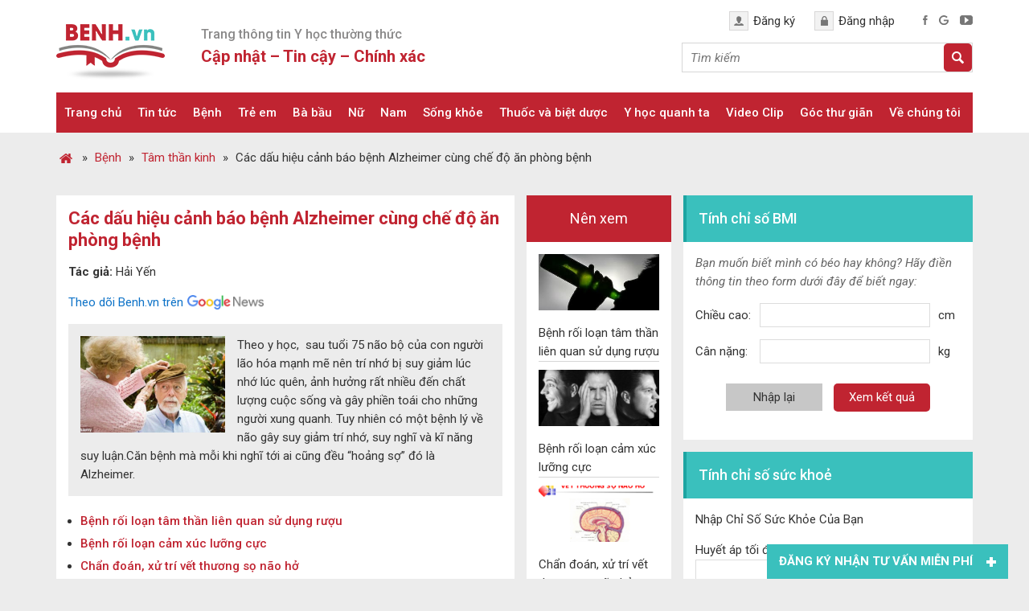

--- FILE ---
content_type: text/html; charset=UTF-8
request_url: https://benh.vn/cac-dau-hieu-canh-bao-benh-alzheimer-cung-che-do-an-phong-benh-6807/
body_size: 28236
content:
<!DOCTYPE html>
<html lang="vi">
<head >
<meta charset="UTF-8" />
<title>Các dấu hiệu cảnh báo bệnh Alzheimer cùng chế độ ăn phòng bệnh</title>
<meta name='robots' content='max-image-preview:large' />

<!-- This site is optimized with the Yoast SEO Premium plugin v13.5 - https://yoast.com/wordpress/plugins/seo/ -->
<meta name="description" content="Dấu hiệu cảnh báo bệnh Alzheimer người cao tuổi cần biết để phòng tránh. Bệnh nhân có thể phòng tránh thông qua lối sống, chế độ ăn và dùng thuốc."/>
<meta name="robots" content="max-snippet:-1, max-image-preview:large, max-video-preview:-1"/>
<link rel="canonical" href="https://benh.vn/cac-dau-hieu-canh-bao-benh-alzheimer-cung-che-do-an-phong-benh-6807/" />
<meta property="og:locale" content="vi_VN" />
<meta property="og:type" content="article" />
<meta property="og:title" content="Các dấu hiệu cảnh báo bệnh Alzheimer cùng chế độ ăn phòng bệnh" />
<meta property="og:description" content="Dấu hiệu cảnh báo bệnh Alzheimer người cao tuổi cần biết để phòng tránh. Bệnh nhân có thể phòng tránh thông qua lối sống, chế độ ăn và dùng thuốc." />
<meta property="og:url" content="https://benh.vn/cac-dau-hieu-canh-bao-benh-alzheimer-cung-che-do-an-phong-benh-6807/" />
<meta property="og:site_name" content="Benh.vn" />
<meta property="article:publisher" content="https://www.facebook.com/benh.vn/" />
<meta property="article:tag" content="Alzheimer" />
<meta property="article:tag" content="Bệnh tâm thần kinh" />
<meta property="article:section" content="Tâm thần kinh" />
<meta property="article:published_time" content="2021-09-16T05:53:13+00:00" />
<meta property="article:modified_time" content="2021-09-19T15:56:00+00:00" />
<meta property="og:updated_time" content="2021-09-19T15:56:00+00:00" />
<meta property="og:image" content="https://benh.vn/wp-content/uploads/2018/04/benh-alzheimer-benhvn2.jpg" />
<meta property="og:image:secure_url" content="https://benh.vn/wp-content/uploads/2018/04/benh-alzheimer-benhvn2.jpg" />
<meta property="og:image:width" content="550" />
<meta property="og:image:height" content="336" />
<meta name="twitter:card" content="summary_large_image" />
<meta name="twitter:description" content="Dấu hiệu cảnh báo bệnh Alzheimer người cao tuổi cần biết để phòng tránh. Bệnh nhân có thể phòng tránh thông qua lối sống, chế độ ăn và dùng thuốc." />
<meta name="twitter:title" content="Các dấu hiệu cảnh báo bệnh Alzheimer cùng chế độ ăn phòng bệnh" />
<meta name="twitter:site" content="@benh_vn" />
<meta name="twitter:image" content="https://benh.vn/wp-content/uploads/2018/04/benh-alzheimer-benhvn2.jpg" />
<meta name="twitter:creator" content="@benh_vn" />
<script type='application/ld+json' class='yoast-schema-graph yoast-schema-graph--main'>{"@context":"https://schema.org","@graph":[{"@type":"Organization","@id":"https://benh.vn/#organization","name":"Benh.vn - Trang th\u00f4ng tin s\u1ee9c kh\u1ecfe h\u00e0ng \u0111\u1ea7u","url":"https://benh.vn/","sameAs":["https://www.facebook.com/benh.vn/","https://www.linkedin.com/in/benh-vn-blog-561343177/","https://www.youtube.com/@benh_vn","https://www.pinterest.com/benh_vn/","https://twitter.com/benh_vn"],"logo":{"@type":"ImageObject","@id":"https://benh.vn/#logo","inLanguage":"vi","url":"https://benh.vn/wp-content/uploads/2021/04/logo-benh-vn_.jpg","width":512,"height":512,"caption":"Benh.vn - Trang th\u00f4ng tin s\u1ee9c kh\u1ecfe h\u00e0ng \u0111\u1ea7u"},"image":{"@id":"https://benh.vn/#logo"}},{"@type":"WebSite","@id":"https://benh.vn/#website","url":"https://benh.vn/","name":"Benh.vn","inLanguage":"vi","description":"Th\u00f4ng tin s\u1ee9c kh\u1ecfe, b\u1ec7nh, thu\u1ed1c cho c\u1ed9ng \u0111\u1ed3ng.","publisher":{"@id":"https://benh.vn/#organization"},"potentialAction":[{"@type":"SearchAction","target":"https://benh.vn/?s={search_term_string}","query-input":"required name=search_term_string"}]},{"@type":"ImageObject","@id":"https://benh.vn/cac-dau-hieu-canh-bao-benh-alzheimer-cung-che-do-an-phong-benh-6807/#primaryimage","inLanguage":"vi","url":"https://benh.vn/wp-content/uploads/2018/04/benh-alzheimer-benhvn2.jpg","width":550,"height":336,"caption":"benh_alzheimer_sa_sut_tri_tue"},{"@type":"WebPage","@id":"https://benh.vn/cac-dau-hieu-canh-bao-benh-alzheimer-cung-che-do-an-phong-benh-6807/#webpage","url":"https://benh.vn/cac-dau-hieu-canh-bao-benh-alzheimer-cung-che-do-an-phong-benh-6807/","name":"C\u00e1c d\u1ea5u hi\u1ec7u c\u1ea3nh b\u00e1o b\u1ec7nh Alzheimer c\u00f9ng ch\u1ebf \u0111\u1ed9 \u0103n ph\u00f2ng b\u1ec7nh","isPartOf":{"@id":"https://benh.vn/#website"},"inLanguage":"vi","primaryImageOfPage":{"@id":"https://benh.vn/cac-dau-hieu-canh-bao-benh-alzheimer-cung-che-do-an-phong-benh-6807/#primaryimage"},"datePublished":"2021-09-16T05:53:13+00:00","dateModified":"2021-09-19T15:56:00+00:00","description":"D\u1ea5u hi\u1ec7u c\u1ea3nh b\u00e1o b\u1ec7nh Alzheimer ng\u01b0\u1eddi cao tu\u1ed5i c\u1ea7n bi\u1ebft \u0111\u1ec3 ph\u00f2ng tr\u00e1nh. B\u1ec7nh nh\u00e2n c\u00f3 th\u1ec3 ph\u00f2ng tr\u00e1nh th\u00f4ng qua l\u1ed1i s\u1ed1ng, ch\u1ebf \u0111\u1ed9 \u0103n v\u00e0 d\u00f9ng thu\u1ed1c.","potentialAction":[{"@type":"ReadAction","target":["https://benh.vn/cac-dau-hieu-canh-bao-benh-alzheimer-cung-che-do-an-phong-benh-6807/"]}]},{"@type":"Article","@id":"https://benh.vn/cac-dau-hieu-canh-bao-benh-alzheimer-cung-che-do-an-phong-benh-6807/#article","isPartOf":{"@id":"https://benh.vn/cac-dau-hieu-canh-bao-benh-alzheimer-cung-che-do-an-phong-benh-6807/#webpage"},"author":{"@id":"https://benh.vn/#/schema/person/19b647879aaac20b856c891dc9664b05"},"headline":"C\u00e1c d\u1ea5u hi\u1ec7u c\u1ea3nh b\u00e1o b\u1ec7nh Alzheimer c\u00f9ng ch\u1ebf \u0111\u1ed9 \u0103n ph\u00f2ng b\u1ec7nh","datePublished":"2021-09-16T05:53:13+00:00","dateModified":"2021-09-19T15:56:00+00:00","commentCount":0,"mainEntityOfPage":{"@id":"https://benh.vn/cac-dau-hieu-canh-bao-benh-alzheimer-cung-che-do-an-phong-benh-6807/#webpage"},"publisher":{"@id":"https://benh.vn/#organization"},"image":{"@id":"https://benh.vn/cac-dau-hieu-canh-bao-benh-alzheimer-cung-che-do-an-phong-benh-6807/#primaryimage"},"keywords":"Alzheimer,B\u1ec7nh t\u00e2m th\u1ea7n kinh","articleSection":"T\u00e2m th\u1ea7n kinh","inLanguage":"vi","potentialAction":[{"@type":"CommentAction","name":"Comment","target":["https://benh.vn/cac-dau-hieu-canh-bao-benh-alzheimer-cung-che-do-an-phong-benh-6807/#respond"]}]},{"@type":["Person"],"@id":"https://benh.vn/#/schema/person/19b647879aaac20b856c891dc9664b05","name":"admin","image":{"@type":"ImageObject","@id":"https://benh.vn/#authorlogo","inLanguage":"vi","url":"https://secure.gravatar.com/avatar/da5caec0261a5a7de33e9f0822935d4b?s=96&d=mm&r=g","caption":"admin"},"sameAs":[]}]}</script>
<!-- / Yoast SEO Premium plugin. -->

<link rel='dns-prefetch' href='//www.googletagmanager.com' />
<link rel='dns-prefetch' href='//fundingchoicesmessages.google.com' />
<link rel="alternate" type="application/rss+xml" title="Dòng thông tin Benh.vn &raquo;" href="https://benh.vn/feed/" />
<link rel='stylesheet' id='cf-field-styles-css' href='https://benh.vn/wp-content/plugins/caldera-forms/assets/css/fields.min.css?ver=1.4.1' type='text/css' media='all' />
<link rel='stylesheet' id='cf-grid-styles-css' href='https://benh.vn/wp-content/plugins/caldera-forms/assets/css/caldera-grid.css?ver=1.4.1' type='text/css' media='all' />
<link rel='stylesheet' id='cf-form-styles-css' href='https://benh.vn/wp-content/plugins/caldera-forms/assets/css/caldera-form.css?ver=1.4.1' type='text/css' media='all' />
<link rel='stylesheet' id='cf-alert-styles-css' href='https://benh.vn/wp-content/plugins/caldera-forms/assets/css/caldera-alert.css?ver=1.4.1' type='text/css' media='all' />
<link rel='stylesheet' id='caia-css' href='https://benh.vn/wp-content/themes/caia/style.css?ver=3.0' type='text/css' media='all' />
<style id='classic-theme-styles-inline-css' type='text/css'>
/*! This file is auto-generated */
.wp-block-button__link{color:#fff;background-color:#32373c;border-radius:9999px;box-shadow:none;text-decoration:none;padding:calc(.667em + 2px) calc(1.333em + 2px);font-size:1.125em}.wp-block-file__button{background:#32373c;color:#fff;text-decoration:none}
</style>
<style id='global-styles-inline-css' type='text/css'>
body{--wp--preset--color--black: #000000;--wp--preset--color--cyan-bluish-gray: #abb8c3;--wp--preset--color--white: #ffffff;--wp--preset--color--pale-pink: #f78da7;--wp--preset--color--vivid-red: #cf2e2e;--wp--preset--color--luminous-vivid-orange: #ff6900;--wp--preset--color--luminous-vivid-amber: #fcb900;--wp--preset--color--light-green-cyan: #7bdcb5;--wp--preset--color--vivid-green-cyan: #00d084;--wp--preset--color--pale-cyan-blue: #8ed1fc;--wp--preset--color--vivid-cyan-blue: #0693e3;--wp--preset--color--vivid-purple: #9b51e0;--wp--preset--gradient--vivid-cyan-blue-to-vivid-purple: linear-gradient(135deg,rgba(6,147,227,1) 0%,rgb(155,81,224) 100%);--wp--preset--gradient--light-green-cyan-to-vivid-green-cyan: linear-gradient(135deg,rgb(122,220,180) 0%,rgb(0,208,130) 100%);--wp--preset--gradient--luminous-vivid-amber-to-luminous-vivid-orange: linear-gradient(135deg,rgba(252,185,0,1) 0%,rgba(255,105,0,1) 100%);--wp--preset--gradient--luminous-vivid-orange-to-vivid-red: linear-gradient(135deg,rgba(255,105,0,1) 0%,rgb(207,46,46) 100%);--wp--preset--gradient--very-light-gray-to-cyan-bluish-gray: linear-gradient(135deg,rgb(238,238,238) 0%,rgb(169,184,195) 100%);--wp--preset--gradient--cool-to-warm-spectrum: linear-gradient(135deg,rgb(74,234,220) 0%,rgb(151,120,209) 20%,rgb(207,42,186) 40%,rgb(238,44,130) 60%,rgb(251,105,98) 80%,rgb(254,248,76) 100%);--wp--preset--gradient--blush-light-purple: linear-gradient(135deg,rgb(255,206,236) 0%,rgb(152,150,240) 100%);--wp--preset--gradient--blush-bordeaux: linear-gradient(135deg,rgb(254,205,165) 0%,rgb(254,45,45) 50%,rgb(107,0,62) 100%);--wp--preset--gradient--luminous-dusk: linear-gradient(135deg,rgb(255,203,112) 0%,rgb(199,81,192) 50%,rgb(65,88,208) 100%);--wp--preset--gradient--pale-ocean: linear-gradient(135deg,rgb(255,245,203) 0%,rgb(182,227,212) 50%,rgb(51,167,181) 100%);--wp--preset--gradient--electric-grass: linear-gradient(135deg,rgb(202,248,128) 0%,rgb(113,206,126) 100%);--wp--preset--gradient--midnight: linear-gradient(135deg,rgb(2,3,129) 0%,rgb(40,116,252) 100%);--wp--preset--font-size--small: 13px;--wp--preset--font-size--medium: 20px;--wp--preset--font-size--large: 36px;--wp--preset--font-size--x-large: 42px;--wp--preset--spacing--20: 0.44rem;--wp--preset--spacing--30: 0.67rem;--wp--preset--spacing--40: 1rem;--wp--preset--spacing--50: 1.5rem;--wp--preset--spacing--60: 2.25rem;--wp--preset--spacing--70: 3.38rem;--wp--preset--spacing--80: 5.06rem;--wp--preset--shadow--natural: 6px 6px 9px rgba(0, 0, 0, 0.2);--wp--preset--shadow--deep: 12px 12px 50px rgba(0, 0, 0, 0.4);--wp--preset--shadow--sharp: 6px 6px 0px rgba(0, 0, 0, 0.2);--wp--preset--shadow--outlined: 6px 6px 0px -3px rgba(255, 255, 255, 1), 6px 6px rgba(0, 0, 0, 1);--wp--preset--shadow--crisp: 6px 6px 0px rgba(0, 0, 0, 1);}:where(.is-layout-flex){gap: 0.5em;}:where(.is-layout-grid){gap: 0.5em;}body .is-layout-flow > .alignleft{float: left;margin-inline-start: 0;margin-inline-end: 2em;}body .is-layout-flow > .alignright{float: right;margin-inline-start: 2em;margin-inline-end: 0;}body .is-layout-flow > .aligncenter{margin-left: auto !important;margin-right: auto !important;}body .is-layout-constrained > .alignleft{float: left;margin-inline-start: 0;margin-inline-end: 2em;}body .is-layout-constrained > .alignright{float: right;margin-inline-start: 2em;margin-inline-end: 0;}body .is-layout-constrained > .aligncenter{margin-left: auto !important;margin-right: auto !important;}body .is-layout-constrained > :where(:not(.alignleft):not(.alignright):not(.alignfull)){max-width: var(--wp--style--global--content-size);margin-left: auto !important;margin-right: auto !important;}body .is-layout-constrained > .alignwide{max-width: var(--wp--style--global--wide-size);}body .is-layout-flex{display: flex;}body .is-layout-flex{flex-wrap: wrap;align-items: center;}body .is-layout-flex > *{margin: 0;}body .is-layout-grid{display: grid;}body .is-layout-grid > *{margin: 0;}:where(.wp-block-columns.is-layout-flex){gap: 2em;}:where(.wp-block-columns.is-layout-grid){gap: 2em;}:where(.wp-block-post-template.is-layout-flex){gap: 1.25em;}:where(.wp-block-post-template.is-layout-grid){gap: 1.25em;}.has-black-color{color: var(--wp--preset--color--black) !important;}.has-cyan-bluish-gray-color{color: var(--wp--preset--color--cyan-bluish-gray) !important;}.has-white-color{color: var(--wp--preset--color--white) !important;}.has-pale-pink-color{color: var(--wp--preset--color--pale-pink) !important;}.has-vivid-red-color{color: var(--wp--preset--color--vivid-red) !important;}.has-luminous-vivid-orange-color{color: var(--wp--preset--color--luminous-vivid-orange) !important;}.has-luminous-vivid-amber-color{color: var(--wp--preset--color--luminous-vivid-amber) !important;}.has-light-green-cyan-color{color: var(--wp--preset--color--light-green-cyan) !important;}.has-vivid-green-cyan-color{color: var(--wp--preset--color--vivid-green-cyan) !important;}.has-pale-cyan-blue-color{color: var(--wp--preset--color--pale-cyan-blue) !important;}.has-vivid-cyan-blue-color{color: var(--wp--preset--color--vivid-cyan-blue) !important;}.has-vivid-purple-color{color: var(--wp--preset--color--vivid-purple) !important;}.has-black-background-color{background-color: var(--wp--preset--color--black) !important;}.has-cyan-bluish-gray-background-color{background-color: var(--wp--preset--color--cyan-bluish-gray) !important;}.has-white-background-color{background-color: var(--wp--preset--color--white) !important;}.has-pale-pink-background-color{background-color: var(--wp--preset--color--pale-pink) !important;}.has-vivid-red-background-color{background-color: var(--wp--preset--color--vivid-red) !important;}.has-luminous-vivid-orange-background-color{background-color: var(--wp--preset--color--luminous-vivid-orange) !important;}.has-luminous-vivid-amber-background-color{background-color: var(--wp--preset--color--luminous-vivid-amber) !important;}.has-light-green-cyan-background-color{background-color: var(--wp--preset--color--light-green-cyan) !important;}.has-vivid-green-cyan-background-color{background-color: var(--wp--preset--color--vivid-green-cyan) !important;}.has-pale-cyan-blue-background-color{background-color: var(--wp--preset--color--pale-cyan-blue) !important;}.has-vivid-cyan-blue-background-color{background-color: var(--wp--preset--color--vivid-cyan-blue) !important;}.has-vivid-purple-background-color{background-color: var(--wp--preset--color--vivid-purple) !important;}.has-black-border-color{border-color: var(--wp--preset--color--black) !important;}.has-cyan-bluish-gray-border-color{border-color: var(--wp--preset--color--cyan-bluish-gray) !important;}.has-white-border-color{border-color: var(--wp--preset--color--white) !important;}.has-pale-pink-border-color{border-color: var(--wp--preset--color--pale-pink) !important;}.has-vivid-red-border-color{border-color: var(--wp--preset--color--vivid-red) !important;}.has-luminous-vivid-orange-border-color{border-color: var(--wp--preset--color--luminous-vivid-orange) !important;}.has-luminous-vivid-amber-border-color{border-color: var(--wp--preset--color--luminous-vivid-amber) !important;}.has-light-green-cyan-border-color{border-color: var(--wp--preset--color--light-green-cyan) !important;}.has-vivid-green-cyan-border-color{border-color: var(--wp--preset--color--vivid-green-cyan) !important;}.has-pale-cyan-blue-border-color{border-color: var(--wp--preset--color--pale-cyan-blue) !important;}.has-vivid-cyan-blue-border-color{border-color: var(--wp--preset--color--vivid-cyan-blue) !important;}.has-vivid-purple-border-color{border-color: var(--wp--preset--color--vivid-purple) !important;}.has-vivid-cyan-blue-to-vivid-purple-gradient-background{background: var(--wp--preset--gradient--vivid-cyan-blue-to-vivid-purple) !important;}.has-light-green-cyan-to-vivid-green-cyan-gradient-background{background: var(--wp--preset--gradient--light-green-cyan-to-vivid-green-cyan) !important;}.has-luminous-vivid-amber-to-luminous-vivid-orange-gradient-background{background: var(--wp--preset--gradient--luminous-vivid-amber-to-luminous-vivid-orange) !important;}.has-luminous-vivid-orange-to-vivid-red-gradient-background{background: var(--wp--preset--gradient--luminous-vivid-orange-to-vivid-red) !important;}.has-very-light-gray-to-cyan-bluish-gray-gradient-background{background: var(--wp--preset--gradient--very-light-gray-to-cyan-bluish-gray) !important;}.has-cool-to-warm-spectrum-gradient-background{background: var(--wp--preset--gradient--cool-to-warm-spectrum) !important;}.has-blush-light-purple-gradient-background{background: var(--wp--preset--gradient--blush-light-purple) !important;}.has-blush-bordeaux-gradient-background{background: var(--wp--preset--gradient--blush-bordeaux) !important;}.has-luminous-dusk-gradient-background{background: var(--wp--preset--gradient--luminous-dusk) !important;}.has-pale-ocean-gradient-background{background: var(--wp--preset--gradient--pale-ocean) !important;}.has-electric-grass-gradient-background{background: var(--wp--preset--gradient--electric-grass) !important;}.has-midnight-gradient-background{background: var(--wp--preset--gradient--midnight) !important;}.has-small-font-size{font-size: var(--wp--preset--font-size--small) !important;}.has-medium-font-size{font-size: var(--wp--preset--font-size--medium) !important;}.has-large-font-size{font-size: var(--wp--preset--font-size--large) !important;}.has-x-large-font-size{font-size: var(--wp--preset--font-size--x-large) !important;}
.wp-block-navigation a:where(:not(.wp-element-button)){color: inherit;}
:where(.wp-block-post-template.is-layout-flex){gap: 1.25em;}:where(.wp-block-post-template.is-layout-grid){gap: 1.25em;}
:where(.wp-block-columns.is-layout-flex){gap: 2em;}:where(.wp-block-columns.is-layout-grid){gap: 2em;}
.wp-block-pullquote{font-size: 1.5em;line-height: 1.6;}
</style>
<link rel='stylesheet' id='toc-screen-css' href='https://benh.vn/wp-content/plugins/table-of-contents-plus/screen.min.css?ver=1509' type='text/css' media='all' />
<script type='text/javascript' src='https://benh.vn/wp-includes/js/jquery/jquery.min.js?ver=3.7.0' id='jquery-core-js'></script>
<script type='text/javascript' src='https://benh.vn/wp-content/plugins/responsive-menu/public/js/touch.js?ver=6.3' id='touch-js'></script>
<!--[if lt IE 9]>
<script type='text/javascript' src='https://benh.vn/wp-content/themes/genesis/lib/js/html5shiv.min.js?ver=3.7.3' id='html5shiv-js'></script>
<![endif]-->
<script type='text/javascript' src='https://benh.vn/wp-content/themes/caia/custom/js/slick.js?ver=6.3' id='caia-slick-js'></script>
<script type='text/javascript' src='https://benh.vn/wp-content/themes/caia/custom/js/homeslide.js?ver=6.3' id='caia-homeslide-js'></script>

<!-- Google Analytics snippet added by Site Kit -->
<script type='text/javascript' src='https://www.googletagmanager.com/gtag/js?id=GT-P82L6MN' id='google_gtagjs-js' async></script>
<script id="google_gtagjs-js-after" type="text/javascript">
window.dataLayer = window.dataLayer || [];function gtag(){dataLayer.push(arguments);}
gtag('set', 'linker', {"domains":["benh.vn"]} );
gtag("js", new Date());
gtag("set", "developer_id.dZTNiMT", true);
gtag("config", "GT-P82L6MN");
</script>

<!-- End Google Analytics snippet added by Site Kit -->
<script type="text/javascript">function setCookie(e,t,o){if(0!=o){var i=new Date;i.setTime(i.getTime()+24*o*60*60*1e3);var n="expires="+i.toUTCString();document.cookie=e+"="+t+";"+n+";path=/"}else document.cookie=e+"="+t+";path=/"}function getCookie(e){for(var t=e+"=",o=document.cookie.split(";"),i=0;i<o.length;i++){for(var n=o[i];" "==n.charAt(0);)n=n.substring(1);if(0==n.indexOf(t))return n.substring(t.length,n.length)}return""}</script><link rel="https://api.w.org/" href="https://benh.vn/wp-json/" /><link rel="alternate" type="application/json" href="https://benh.vn/wp-json/wp/v2/posts/6807" /><link rel="EditURI" type="application/rsd+xml" title="RSD" href="https://benh.vn/xmlrpc.php?rsd" />
<meta name="generator" content="WordPress 6.3" />
<link rel='shortlink' href='https://benh.vn/?p=6807' />
<link rel="alternate" type="application/json+oembed" href="https://benh.vn/wp-json/oembed/1.0/embed?url=https%3A%2F%2Fbenh.vn%2Fcac-dau-hieu-canh-bao-benh-alzheimer-cung-che-do-an-phong-benh-6807%2F" />
<link rel="alternate" type="text/xml+oembed" href="https://benh.vn/wp-json/oembed/1.0/embed?url=https%3A%2F%2Fbenh.vn%2Fcac-dau-hieu-canh-bao-benh-alzheimer-cung-che-do-an-phong-benh-6807%2F&#038;format=xml" />
<meta name="generator" content="Site Kit by Google 1.107.0" /><style>#responsive-menu .appendLink, #responsive-menu .responsive-menu li a, #responsive-menu #responsive-menu-title a,#responsive-menu .responsive-menu, #responsive-menu div, #responsive-menu .responsive-menu li, #responsive-menu{box-sizing: content-box;-moz-box-sizing: content-box;-webkit-box-sizing: content-box;-o-box-sizing: content-box}.RMPushOpen{width: 100%;overflow-x: hidden;height: 100%}.RMPushSlide{position: relative;left: 75%}#responsive-menu{position: fixed;overflow-y: auto;bottom: 0px;width: 75%;left: -75%;top: 0px;background: #c02431;z-index: 9999;box-shadow: 0px 1px 8px #333333;font-size: 15px;max-width: 999px;display: none}#responsive-menu.admin-bar-showing{padding-top: 32px}#click-menu.admin-bar-showing{margin-top: 32px}#responsive-menu #rm-additional-content{padding: 10px 5%;width: 90%;color: #FFFFFF}#responsive-menu .appendLink{right: 0px;position: absolute;border: 1px solid #c02431;padding: 12px 10px;color: #FFFFFF;background: #c02431;height: 20px;line-height: 20px;border-right: 0px}#responsive-menu .appendLink:hover{cursor: pointer;background: #c02431;color: #FFFFFF}#responsive-menu .responsive-menu, #responsive-menu div, #responsive-menu .responsive-menu li,#responsive-menu{text-align: left}#responsive-menu .RMImage{vertical-align: middle;margin-right: 10px;display: inline-block}#responsive-menu.RMOpened{}#responsive-menu,#responsive-menu input{}#responsive-menu #responsive-menu-title{width: 95%;font-size: 14px;padding: 20px 0px 20px 5%;margin-left: 0px;background: #ffffff;white-space: nowrap}#responsive-menu #responsive-menu-title,#responsive-menu #responsive-menu-title a{color: #FFFFFF;text-decoration: none;overflow: hidden}#responsive-menu #responsive-menu-title a:hover{color: #FFFFFF;text-decoration: none}#responsive-menu .appendLink,#responsive-menu .responsive-menu li a,#responsive-menu #responsive-menu-title a{transition: 1s all;-webkit-transition: 1s all;-moz-transition: 1s all;-o-transition: 1s all}#responsive-menu .responsive-menu{width: 100%;list-style-type: none;margin: 0px}#responsive-menu .responsive-menu li.current-menu-item > a,#responsive-menu .responsive-menu li.current-menu-item > .appendLink,#responsive-menu .responsive-menu li.current_page_item > a,#responsive-menu .responsive-menu li.current_page_item > .appendLink{background: #c02431;color: #FFFFFF}#responsive-menu .responsive-menu li.current-menu-item > a:hover,#responsive-menu .responsive-menu li.current-menu-item > .appendLink:hover,#responsive-menu .responsive-menu li.current_page_item > a:hover,#responsive-menu .responsive-menu li.current_page_item > .appendLink:hover{background: #c02431;color: #FFFFFF}#responsive-menu.responsive-menu ul{margin-left: 0px}#responsive-menu .responsive-menu li{list-style-type: none;position: relative}#responsive-menu .responsive-menu ul li:last-child{padding-bottom: 0px}#responsive-menu .responsive-menu li a{padding: 12px 0px 12px 5%;width: 95%;display: block;height: 20px;line-height: 20px;overflow: hidden;white-space: nowrap;color: #FFFFFF;border-top: 1px solid #c02431;text-decoration: none}#click-menu{text-align: center;cursor: pointer;font-size: 15px;display: none;position: fixed;right: 2%;top: 10px;color: #FFFFFF;padding: 5px;z-index: 9999}#responsive-menu #responsiveSearch{display: block;width: 95%;padding-left: 5%;border-top: 1px solid #c02431;clear: both;padding-top: 10px;padding-bottom: 10px;height: 40px;line-height: 40px}#responsive-menu #responsiveSearchSubmit{display: none}#responsive-menu #responsiveSearchInput{width: 91%;padding: 5px 0px 5px 3%;-webkit-appearance: none;border-radius: 2px;border: 1px solid #c02431}#responsive-menu .responsive-menu,#responsive-menu div,#responsive-menu .responsive-menu li{width: 100%;margin-left: 0px;padding-left: 0px}#responsive-menu .responsive-menu li li a{padding-left: 10%;width: 90%;overflow: hidden}#responsive-menu .responsive-menu li li li a{padding-left: 15%;width: 85%;overflow: hidden}#responsive-menu .responsive-menu li li li li a{padding-left: 20%;width: 80%;overflow: hidden}#responsive-menu .responsive-menu li li li li li a{padding-left: 25%;width: 75%;overflow: hidden}#responsive-menu .responsive-menu li a:hover{background: #c02431;color: #FFFFFF;list-style-type: none;text-decoration: none}#click-menu #RMX{display: none;font-size: 24px;line-height: 27px;height: 27px;color: #FFFFFF}#click-menu .threeLines{width: 33px;height: 27px;margin: auto}#click-menu .threeLines .line{height: 5px;margin-bottom: 6px;background: #FFFFFF;width: 100%}#click-menu .threeLines .line.last{margin-bottom: 0px}@media only screen and ( min-width : 0px ) and ( max-width : 960px ){#click-menu{display: block}}</style><!-- Google tag (gtag.js) -->
<script async src="https://www.googletagmanager.com/gtag/js?id=G-EDL6BK3LF2"></script>
<meta name="yandex-verification" content="ab6922049eda8cbf" />
<meta name="p:domain_verify" content="94e5e298492171c705cedeb22be0a3f6"/>
<meta name="google-site-verification" content="8XdicEf7hWw5qliTgifLjHMg4MIEScZ2o_48jm_56Iw" /><style type="text/css">li#menu-item-56791 {
    display: none;
}</style><style>
	#caia-box{
		float: left;
		width: 99.5%;
		margin-bottom: 15px;
		font-size: 18px;
	}
	#caia-box .textcontent {
		padding: 30px;
		display: table;
	}
	#caia-box img{
		margin-bottom: 0;
	}
	#caia-box p{
		font-size: 18px;
	}
</style>
	<link href="https://fonts.googleapis.com/css2?family=Roboto:ital,wght@0,400;0,500;0,700;1,400;1,500;1,700&display=swap" rel="stylesheet">
	<meta name='viewport' content='width=device-width, initial-scale=1, maximum-scale=1, user-scalable=no' />
	<script>
	jQuery(document).ready(function($){
		$(".hide-form-phone .open").click(function(){
			$(".show-form-phone").show();
			$(".hide-form-phone .open").hide();
		});

		$(".show-form-phone .close").click(function(){
			$(".show-form-phone").hide();
			$(".hide-form-phone .open").show();
		});	
		
		$("p.click-toggle").click(function(){
			$(".ul-hide").toggle();
		});
		
		$("#back-to-top").click(function(){
			$('body,html').animate({scrollTop: 0}, 'slow');
		});

		$(window).scroll(function () {
			if ($(this).scrollTop() > 500){
				$('#back-to-top').fadeIn();
			}else{
				$('#back-to-top').fadeOut();
			}	
		});
		
		var header = $('.site-header');
		var click = $('#click-menu');
		$(window).scroll(function () {
			if ($(this).scrollTop() > 50) {
				header.addClass("f-header");
				click.addClass("f-click");
			} else {
				header.removeClass("f-header");
				click.removeClass("f-click");
			}
		});

		var random = Math.floor(Math.random() * jQuery('.content-after-single .widget').length);
		jQuery('.content-after-single .widget').hide().eq(random).show();
	});	
	</script>
	
<!-- Google AdSense snippet added by Site Kit -->
<meta name="google-adsense-platform-account" content="ca-host-pub-2644536267352236">
<meta name="google-adsense-platform-domain" content="sitekit.withgoogle.com">
<!-- End Google AdSense snippet added by Site Kit -->
<link rel="icon" href="https://benh.vn/wp-content/uploads/2021/04/cropped-logo-benh-vn_-1-32x32.jpg" sizes="32x32" />
<link rel="icon" href="https://benh.vn/wp-content/uploads/2021/04/cropped-logo-benh-vn_-1-192x192.jpg" sizes="192x192" />
<link rel="apple-touch-icon" href="https://benh.vn/wp-content/uploads/2021/04/cropped-logo-benh-vn_-1-180x180.jpg" />
<meta name="msapplication-TileImage" content="https://benh.vn/wp-content/uploads/2021/04/cropped-logo-benh-vn_-1-270x270.jpg" />
	<script type='text/javascript'>	
	function ega(c, a, l){ga('send', 'event', c, a, l); console.log('send ' + c);}
	function uga(c, a, l){
		var is_send = getCookie(c);
		if (is_send != '1'){ga('send', 'event', c, a, l); setCookie(c, '1', 0); console.log('send ' + c);}
	}
	</script>
	</head>
<body class="post-template-default single single-post postid-6807 single-format-standard content-sidebar-sidebar" itemscope itemtype="https://schema.org/WebPage"><div class="site-container"><header class="site-header" itemscope itemtype="https://schema.org/WPHeader"><div class="wrap"><div class="title-area"><p class="site-title" itemprop="headline"><a href="https://benh.vn/">Benh.vn</a></p><p class="site-description" itemprop="description">Thông tin sức khỏe, bệnh, thuốc cho cộng đồng.</p></div><div class="widget-area header-widget-area"><section id="text-2" class="widget widget_text"><div class="widget-wrap"><div class="widget-title widgettitle">Trang thông tin Y học thường thức</div>			<div class="textwidget"><p>Cập nhật &#8211; Tin cậy &#8211; Chính xác</p>
</div>
		</div></section>
<section id="custom_html-2" class="widget_text widget widget_custom_html"><div class="widget_text widget-wrap"><div class="textwidget custom-html-widget"><div class="account">
<a href="#">Đăng ký</a>
<a href="#">Đăng nhập</a>	
</div>

<div class="social">
<a href="https://www.facebook.com/benh.vn/"><img src="https://benh.vn/wp-content/uploads/2018/02/facebook.png" alt="facebook"></a>
<a href="https://plus.google.com/u/0/"><img src="https://benh.vn/wp-content/uploads/2018/02/google.png" alt="google"></a>
<a href="https://www.youtube.com/channel/UCz0ErOk3fY7QsId4Zz1g3UA/"><img src="https://benh.vn/wp-content/uploads/2018/02/youtube.png" alt="youtube"></a>
</div></div></div></section>
<section id="search-2" class="widget widget_search"><div class="widget-wrap"><form class="search-form" itemprop="potentialAction" itemscope itemtype="https://schema.org/SearchAction" method="get" action="https://benh.vn/" role="search"><input class="search-form-input" type="search" itemprop="query-input" name="s" id="searchform-684569217482d9.25447547" placeholder="Tìm kiếm"><input class="search-form-submit" type="submit"><meta itemprop="target" content="https://benh.vn/?s={s}"></form></div></section>
</div></div></header><div id="content-banner-before-header"></div><div id="content-banner-header"><div class="wrap"><div class="sliders"></div></div></div><nav class="nav-primary" aria-label="Main" itemscope itemtype="https://schema.org/SiteNavigationElement"><div class="wrap"><ul id="menu-main-menu" class="menu genesis-nav-menu menu-primary"><li id="menu-item-35232" class="menu-item menu-item-type-custom menu-item-object-custom menu-item-home menu-item-35232"><a href="https://benh.vn/" itemprop="url"><span itemprop="name">Trang chủ</span></a></li>
<li id="menu-item-80" class="menu-item menu-item-type-taxonomy menu-item-object-category menu-item-has-children menu-item-80"><a href="https://benh.vn/tin-tuc/" itemprop="url"><span itemprop="name">Tin tức</span></a>
<ul class="sub-menu">
	<li id="menu-item-35309" class="menu-item menu-item-type-taxonomy menu-item-object-category menu-item-35309"><a href="https://benh.vn/tin-tuc/tin-y-te-cap-nhat/" itemprop="url"><span itemprop="name">Tin sức khỏe cập nhật</span></a></li>
	<li id="menu-item-35319" class="menu-item menu-item-type-taxonomy menu-item-object-category menu-item-35319"><a href="https://benh.vn/tin-tuc/quy-dinh-y-te-cap-nhat/" itemprop="url"><span itemprop="name">Quy định y tế cập nhật</span></a></li>
</ul>
</li>
<li id="menu-item-41" class="menu-item menu-item-type-taxonomy menu-item-object-category current-post-ancestor menu-item-has-children menu-item-41"><a href="https://benh.vn/benh/" itemprop="url"><span itemprop="name">Bệnh</span></a>
<ul class="sub-menu">
	<li id="menu-item-92" class="menu-item menu-item-type-taxonomy menu-item-object-category menu-item-92"><a href="https://benh.vn/benh/tieu-hoa-gan-mat/" itemprop="url"><span itemprop="name">Tiêu hóa &#8211; Gan mật</span></a></li>
	<li id="menu-item-93" class="menu-item menu-item-type-taxonomy menu-item-object-category menu-item-93"><a href="https://benh.vn/benh/tim-mach/" itemprop="url"><span itemprop="name">Tim mạch</span></a></li>
	<li id="menu-item-44" class="menu-item menu-item-type-taxonomy menu-item-object-category menu-item-44"><a href="https://benh.vn/benh/ho-hap/" itemprop="url"><span itemprop="name">Hô hấp &#8211; Phổi</span></a></li>
	<li id="menu-item-51" class="menu-item menu-item-type-taxonomy menu-item-object-category menu-item-51"><a href="https://benh.vn/benh/tai-mui-hong/" itemprop="url"><span itemprop="name">Tai &#8211; Mũi &#8211; Họng</span></a></li>
	<li id="menu-item-49" class="menu-item menu-item-type-taxonomy menu-item-object-category menu-item-49"><a href="https://benh.vn/benh/noi-tiet-tieu-duong/" itemprop="url"><span itemprop="name">Nội tiết &#8211; Tiểu đường</span></a></li>
	<li id="menu-item-96" class="menu-item menu-item-type-taxonomy menu-item-object-category menu-item-96"><a href="https://benh.vn/benh/ung-thu/" itemprop="url"><span itemprop="name">Ung thư</span></a></li>
	<li id="menu-item-46" class="menu-item menu-item-type-taxonomy menu-item-object-category menu-item-46"><a href="https://benh.vn/benh/co-xuong-khop/" itemprop="url"><span itemprop="name">Cơ Xương Khớp</span></a></li>
	<li id="menu-item-45" class="menu-item menu-item-type-taxonomy menu-item-object-category menu-item-45"><a href="https://benh.vn/benh/huyet-hoc/" itemprop="url"><span itemprop="name">Máu và cơ quan tạo máu</span></a></li>
	<li id="menu-item-43" class="menu-item menu-item-type-taxonomy menu-item-object-category menu-item-43"><a href="https://benh.vn/benh/da-lieu/" itemprop="url"><span itemprop="name">Da tóc móng</span></a></li>
	<li id="menu-item-95" class="menu-item menu-item-type-taxonomy menu-item-object-category menu-item-95"><a href="https://benh.vn/benh/truyen-nhiem/" itemprop="url"><span itemprop="name">Truyền nhiễm</span></a></li>
	<li id="menu-item-91" class="menu-item menu-item-type-taxonomy menu-item-object-category menu-item-91"><a href="https://benh.vn/benh/than-tiet-nieu/" itemprop="url"><span itemprop="name">Thận tiết niệu</span></a></li>
	<li id="menu-item-47" class="menu-item menu-item-type-taxonomy menu-item-object-category menu-item-47"><a href="https://benh.vn/benh/mat/" itemprop="url"><span itemprop="name">Mắt</span></a></li>
	<li id="menu-item-50" class="menu-item menu-item-type-taxonomy menu-item-object-category menu-item-50"><a href="https://benh.vn/benh/rang-ham-mat/" itemprop="url"><span itemprop="name">Răng hàm mặt</span></a></li>
	<li id="menu-item-52" class="menu-item menu-item-type-taxonomy menu-item-object-category current-post-ancestor current-menu-parent current-post-parent menu-item-52"><a href="https://benh.vn/benh/tam-than-kinh/" itemprop="url"><span itemprop="name">Tâm thần kinh</span></a></li>
	<li id="menu-item-35402" class="menu-item menu-item-type-taxonomy menu-item-object-category menu-item-35402"><a href="https://benh.vn/benh/suc-khoe-sinh-san/" itemprop="url"><span itemprop="name">Sức khỏe sinh sản</span></a></li>
	<li id="menu-item-42" class="menu-item menu-item-type-taxonomy menu-item-object-category menu-item-42"><a href="https://benh.vn/benh/cap-cuu-ngo-doc/" itemprop="url"><span itemprop="name">Cấp cứu &#8211; Ngộ độc</span></a></li>
	<li id="menu-item-35395" class="menu-item menu-item-type-taxonomy menu-item-object-category menu-item-35395"><a href="https://benh.vn/benh/benh-gen-di-truyen/" itemprop="url"><span itemprop="name">Gen di truyền</span></a></li>
</ul>
</li>
<li id="menu-item-104" class="menu-item menu-item-type-taxonomy menu-item-object-category menu-item-has-children menu-item-104"><a href="https://benh.vn/tre-em/" itemprop="url"><span itemprop="name">Trẻ em</span></a>
<ul class="sub-menu">
	<li id="menu-item-100" class="menu-item menu-item-type-taxonomy menu-item-object-category menu-item-100"><a href="https://benh.vn/tre-em/benh-nhi/" itemprop="url"><span itemprop="name">Bệnh trẻ em</span></a></li>
	<li id="menu-item-35323" class="menu-item menu-item-type-taxonomy menu-item-object-category menu-item-35323"><a href="https://benh.vn/tre-em/tiem-chung/" itemprop="url"><span itemprop="name">Tiêm chủng</span></a></li>
	<li id="menu-item-35324" class="menu-item menu-item-type-taxonomy menu-item-object-category menu-item-35324"><a href="https://benh.vn/tre-em/dinh-duong-cho-tre/" itemprop="url"><span itemprop="name">Dinh dưỡng cho trẻ</span></a></li>
	<li id="menu-item-101" class="menu-item menu-item-type-taxonomy menu-item-object-category menu-item-101"><a href="https://benh.vn/tre-em/cham-soc-tre/" itemprop="url"><span itemprop="name">Chăm sóc trẻ</span></a></li>
	<li id="menu-item-102" class="menu-item menu-item-type-taxonomy menu-item-object-category menu-item-102"><a href="https://benh.vn/tre-em/day-tre/" itemprop="url"><span itemprop="name">Dạy trẻ</span></a></li>
</ul>
</li>
<li id="menu-item-36" class="menu-item menu-item-type-taxonomy menu-item-object-category menu-item-has-children menu-item-36"><a href="https://benh.vn/ba-bau/" itemprop="url"><span itemprop="name">Bà bầu</span></a>
<ul class="sub-menu">
	<li id="menu-item-44617" class="menu-item menu-item-type-taxonomy menu-item-object-category menu-item-44617"><a href="https://benh.vn/ba-bau/42-tuan-thai-ky/" itemprop="url"><span itemprop="name">42 tuần thai kỳ</span></a></li>
	<li id="menu-item-37" class="menu-item menu-item-type-taxonomy menu-item-object-category menu-item-37"><a href="https://benh.vn/ba-bau/benh-ba-bau/" itemprop="url"><span itemprop="name">Bệnh bà bầu</span></a></li>
	<li id="menu-item-39" class="menu-item menu-item-type-taxonomy menu-item-object-category menu-item-39"><a href="https://benh.vn/ba-bau/dinh-duong-ba-bau/" itemprop="url"><span itemprop="name">Dinh dưỡng bà bầu</span></a></li>
	<li id="menu-item-38" class="menu-item menu-item-type-taxonomy menu-item-object-category menu-item-38"><a href="https://benh.vn/ba-bau/cham-soc-thai-nhi/" itemprop="url"><span itemprop="name">Chăm sóc thai nhi</span></a></li>
	<li id="menu-item-40" class="menu-item menu-item-type-taxonomy menu-item-object-category menu-item-40"><a href="https://benh.vn/ba-bau/kien-thuc-ba-me-tre/" itemprop="url"><span itemprop="name">Kiến thức bà mẹ trẻ</span></a></li>
	<li id="menu-item-35325" class="menu-item menu-item-type-taxonomy menu-item-object-category menu-item-35325"><a href="https://benh.vn/ba-bau/chuan-bi-mang-thai/" itemprop="url"><span itemprop="name">Chuẩn bị mang thai</span></a></li>
</ul>
</li>
<li id="menu-item-60" class="menu-item menu-item-type-taxonomy menu-item-object-category menu-item-has-children menu-item-60"><a href="https://benh.vn/nu/" itemprop="url"><span itemprop="name">Nữ</span></a>
<ul class="sub-menu">
	<li id="menu-item-61" class="menu-item menu-item-type-taxonomy menu-item-object-category menu-item-61"><a href="https://benh.vn/nu/benh-phu-nu/" itemprop="url"><span itemprop="name">Bệnh phụ nữ</span></a></li>
	<li id="menu-item-63" class="menu-item menu-item-type-taxonomy menu-item-object-category menu-item-63"><a href="https://benh.vn/nu/noi-tiet-phu-nu/" itemprop="url"><span itemprop="name">Nội tiết phụ nữ</span></a></li>
	<li id="menu-item-62" class="menu-item menu-item-type-taxonomy menu-item-object-category menu-item-62"><a href="https://benh.vn/nu/cham-soc-phai-dep/" itemprop="url"><span itemprop="name">Chăm sóc phái đẹp</span></a></li>
	<li id="menu-item-99" class="menu-item menu-item-type-taxonomy menu-item-object-category menu-item-99"><a href="https://benh.vn/nu/vo-sinh-nu/" itemprop="url"><span itemprop="name">Vô sinh nữ</span></a></li>
	<li id="menu-item-64" class="menu-item menu-item-type-taxonomy menu-item-object-category menu-item-64"><a href="https://benh.vn/nu/bi-mat-eva/" itemprop="url"><span itemprop="name">Bí mật EVA</span></a></li>
</ul>
</li>
<li id="menu-item-56" class="menu-item menu-item-type-taxonomy menu-item-object-category menu-item-has-children menu-item-56"><a href="https://benh.vn/nam/" itemprop="url"><span itemprop="name">Nam</span></a>
<ul class="sub-menu">
	<li id="menu-item-35331" class="menu-item menu-item-type-taxonomy menu-item-object-category menu-item-35331"><a href="https://benh.vn/nam/benh-cua-dan-ong/" itemprop="url"><span itemprop="name">Bệnh đàn ông</span></a></li>
	<li id="menu-item-35334" class="menu-item menu-item-type-taxonomy menu-item-object-category menu-item-35334"><a href="https://benh.vn/nam/noi-tiet-dan-ong/" itemprop="url"><span itemprop="name">Nội tiết đàn ông</span></a></li>
	<li id="menu-item-35333" class="menu-item menu-item-type-taxonomy menu-item-object-category menu-item-35333"><a href="https://benh.vn/nam/cham-soc-dan-ong/" itemprop="url"><span itemprop="name">Chăm sóc phái mạnh</span></a></li>
	<li id="menu-item-35335" class="menu-item menu-item-type-taxonomy menu-item-object-category menu-item-35335"><a href="https://benh.vn/nam/vo-sinh-nam/" itemprop="url"><span itemprop="name">Vô sinh nam</span></a></li>
	<li id="menu-item-35332" class="menu-item menu-item-type-taxonomy menu-item-object-category menu-item-35332"><a href="https://benh.vn/nam/bi-mat-adam/" itemprop="url"><span itemprop="name">Bí mật ADAM</span></a></li>
</ul>
</li>
<li id="menu-item-65" class="menu-item menu-item-type-taxonomy menu-item-object-category menu-item-has-children menu-item-65"><a href="https://benh.vn/song-khoe/" itemprop="url"><span itemprop="name">Sống khỏe</span></a>
<ul class="sub-menu">
	<li id="menu-item-66" class="menu-item menu-item-type-taxonomy menu-item-object-category menu-item-66"><a href="https://benh.vn/song-khoe/dinh-duong-song-khoe/" itemprop="url"><span itemprop="name">Dinh dưỡng</span></a></li>
	<li id="menu-item-69" class="menu-item menu-item-type-taxonomy menu-item-object-category menu-item-69"><a href="https://benh.vn/song-khoe/loi-song/" itemprop="url"><span itemprop="name">Lối sống</span></a></li>
	<li id="menu-item-67" class="menu-item menu-item-type-taxonomy menu-item-object-category menu-item-67"><a href="https://benh.vn/song-khoe/duong-sinh/" itemprop="url"><span itemprop="name">Dưỡng sinh</span></a></li>
	<li id="menu-item-35403" class="menu-item menu-item-type-taxonomy menu-item-object-category menu-item-35403"><a href="https://benh.vn/song-khoe/tinh-duc/" itemprop="url"><span itemprop="name">Sức khỏe tình dục</span></a></li>
	<li id="menu-item-35398" class="menu-item menu-item-type-taxonomy menu-item-object-category menu-item-35398"><a href="https://benh.vn/song-khoe/xet-nghiem-giai-phau-benh-chan-doan-hinh-anh/" itemprop="url"><span itemprop="name">Xét nghiệm &#8211; Giải phẫu bệnh &#8211; Chẩn đoán hình ảnh</span></a></li>
</ul>
</li>
<li id="menu-item-108" class="menu-item menu-item-type-post_type menu-item-object-page menu-item-has-children menu-item-108"><a href="https://benh.vn/thuoc-va-biet-duoc/" itemprop="url"><span itemprop="name">Thuốc và biệt dược</span></a>
<ul class="sub-menu">
	<li id="menu-item-35338" class="menu-item menu-item-type-post_type menu-item-object-page menu-item-35338"><a href="https://benh.vn/thuoc-va-biet-duoc/" itemprop="url"><span itemprop="name">Tra cứu thông tin thuốc</span></a></li>
	<li id="menu-item-35339" class="menu-item menu-item-type-post_type menu-item-object-page menu-item-35339"><a href="https://benh.vn/thuoc-theo-hoat-chat/" itemprop="url"><span itemprop="name">Tìm thuốc theo hoạt chất</span></a></li>
	<li id="menu-item-35340" class="menu-item menu-item-type-post_type menu-item-object-page menu-item-35340"><a href="https://benh.vn/thuoc-theo-benh/" itemprop="url"><span itemprop="name">Tìm thuốc theo bệnh</span></a></li>
	<li id="menu-item-339" class="menu-item menu-item-type-post_type menu-item-object-page menu-item-339"><a href="https://benh.vn/gui-thong-tin-thuoc/" itemprop="url"><span itemprop="name">Gửi thông tin thuốc</span></a></li>
</ul>
</li>
<li id="menu-item-106" class="menu-item menu-item-type-taxonomy menu-item-object-category menu-item-has-children menu-item-106"><a href="https://benh.vn/y-hoc-quanh-ta/" itemprop="url"><span itemprop="name">Y học quanh ta</span></a>
<ul class="sub-menu">
	<li id="menu-item-35394" class="menu-item menu-item-type-taxonomy menu-item-object-category menu-item-35394"><a href="https://benh.vn/y-hoc-quanh-ta/meo-vat/" itemprop="url"><span itemprop="name">Mẹo vặt chăm sóc sức khỏe</span></a></li>
	<li id="menu-item-35609" class="menu-item menu-item-type-taxonomy menu-item-object-category menu-item-35609"><a href="https://benh.vn/y-hoc-quanh-ta/mon-ngon-cho-suc-khoe/" itemprop="url"><span itemprop="name">Món ngon cho sức khỏe</span></a></li>
	<li id="menu-item-78" class="menu-item menu-item-type-taxonomy menu-item-object-category menu-item-78"><a href="https://benh.vn/y-hoc-quanh-ta/huong-dan-su-dung-thuoc/" itemprop="url"><span itemprop="name">Hướng dẫn sử dụng thuốc</span></a></li>
	<li id="menu-item-77" class="menu-item menu-item-type-taxonomy menu-item-object-category menu-item-77"><a href="https://benh.vn/y-hoc-quanh-ta/dong-y/" itemprop="url"><span itemprop="name">Đông y</span></a></li>
	<li id="menu-item-79" class="menu-item menu-item-type-taxonomy menu-item-object-category menu-item-79"><a href="https://benh.vn/y-hoc-quanh-ta/tay-y/" itemprop="url"><span itemprop="name">Tây y</span></a></li>
	<li id="menu-item-76" class="menu-item menu-item-type-taxonomy menu-item-object-category menu-item-76"><a href="https://benh.vn/y-hoc-quanh-ta/thuc-pham-chuc-nang/" itemprop="url"><span itemprop="name">Thực phẩm chức năng</span></a></li>
	<li id="menu-item-35396" class="menu-item menu-item-type-taxonomy menu-item-object-category menu-item-35396"><a href="https://benh.vn/y-hoc-quanh-ta/thiet-bi-y-te/" itemprop="url"><span itemprop="name">Thiết bị y tế</span></a></li>
	<li id="menu-item-74862" class="menu-item menu-item-type-taxonomy menu-item-object-category menu-item-74862"><a href="https://benh.vn/y-hoc-quanh-ta/thuoc-hay/" itemprop="url"><span itemprop="name">Thuốc hay</span></a></li>
</ul>
</li>
<li id="menu-item-84" class="menu-item menu-item-type-taxonomy menu-item-object-category menu-item-has-children menu-item-84"><a href="https://benh.vn/video-clip/" itemprop="url"><span itemprop="name">Video Clip</span></a>
<ul class="sub-menu">
	<li id="menu-item-85" class="menu-item menu-item-type-taxonomy menu-item-object-category menu-item-85"><a href="https://benh.vn/video-clip/video-benh/" itemprop="url"><span itemprop="name">Video bệnh</span></a></li>
	<li id="menu-item-86" class="menu-item menu-item-type-taxonomy menu-item-object-category menu-item-86"><a href="https://benh.vn/video-clip/video-san-khoa/" itemprop="url"><span itemprop="name">Video sản khoa</span></a></li>
	<li id="menu-item-87" class="menu-item menu-item-type-taxonomy menu-item-object-category menu-item-87"><a href="https://benh.vn/video-clip/video-suc-khoe/" itemprop="url"><span itemprop="name">Video sức khỏe</span></a></li>
</ul>
</li>
<li id="menu-item-56797" class="menu-item menu-item-type-taxonomy menu-item-object-category menu-item-56797"><a href="https://benh.vn/goc-thu-gian/" itemprop="url"><span itemprop="name">Góc thư giãn</span></a></li>
<li id="menu-item-40177" class="menu-item menu-item-type-taxonomy menu-item-object-category menu-item-40177"><a href="https://benh.vn/about-us/" itemprop="url"><span itemprop="name">Về chúng tôi</span></a></li>
</ul></div></nav><div class="breadcrumb"><div class="wrap"><span class="breadcrumb-link-wrap" itemprop="itemListElement" itemscope itemtype="https://schema.org/ListItem"><a class="breadcrumb-link" href="https://benh.vn/" itemprop="item"><span class="breadcrumb-link-text-wrap" itemprop="name"><span class="home">Trang chủ</span></span></a><meta itemprop="position" content="1"></span><span class="label">  »  </span><span class="breadcrumb-link-wrap" itemprop="itemListElement" itemscope itemtype="https://schema.org/ListItem"><a class="breadcrumb-link" href="https://benh.vn/benh/" itemprop="item"><span class="breadcrumb-link-text-wrap" itemprop="name">Bệnh</span></a><meta itemprop="position" content="2"></span><span class="label">  »  </span><span class="breadcrumb-link-wrap" itemprop="itemListElement" itemscope itemtype="https://schema.org/ListItem"><a class="breadcrumb-link" href="https://benh.vn/benh/tam-than-kinh/" itemprop="item"><span class="breadcrumb-link-text-wrap" itemprop="name">Tâm thần kinh</span></a><meta itemprop="position" content="3"></span><span class="label">  »  </span>Các dấu hiệu cảnh báo bệnh Alzheimer cùng chế độ ăn phòng bệnh</div></div><div id="content-gg"><div class="wrap"><section id="code_widget-8" class="code-shortcode_widget widget caia_code_widget"><div class="widget-wrap"><script async src='https://cse.google.com/cse.js?cx=partner-pub-5157795574614966:1047829262'></script><div class="gcse-searchbox-only"></div>
<script async src='https://cse.google.com/cse.js?cx=partner-pub-5157795574614966:1047829262'></script><div class="gcse-searchresults-only"></div></div></section>
</div></div><div class="site-inner"><div class="content-sidebar-wrap"><main class="content"><article class="post-6807 post type-post status-publish format-standard has-post-thumbnail category-tam-than-kinh tag-alzheimer tag-benh-tam-than-kinh entry" itemscope itemtype="https://schema.org/CreativeWork"><header class="entry-header"><h1 class="entry-title" itemprop="headline">Các dấu hiệu cảnh báo bệnh Alzheimer cùng chế độ ăn phòng bệnh</h1>
<div class="info-tacgia"><p><b>Tác giả: </b>Hải Yến</p></div><div class="ggnew"><a href="https://news.google.com/publications/CAAqBwgKMOO-lwsw5OeuAw?r=2&hl=vi&gl=VN&ceid=VN:vi" target="_blank">Theo dõi Benh.vn trên</a></div><div class="sapo"><div class="sapobox"><img width="360" height="240" src="https://benh.vn/wp-content/uploads/2018/04/benh-alzheimer-benhvn2-360x240.jpg" class="attachment-thumbnail size-thumbnail wp-post-image" alt="benh_alzheimer_sa_sut_tri_tue" decoding="async" fetchpriority="high" /><p>Theo y học,  sau tuổi 75 não bộ của con người lão hóa mạnh mẽ nên trí nhớ bị suy giảm lúc nhớ lúc quên, ảnh hưởng rất nhiều đến chất lượng cuộc sống và gây phiền toái cho những người xung quanh. Tuy nhiên có một bệnh lý về não gây suy giảm trí nhớ, suy nghĩ và kĩ năng suy luận.Căn bệnh mà mỗi khi nghĩ tới ai cũng đều “hoảng sợ” đó là Alzheimer.</p>
</div></div><div id="ul-yarpp"><ul><li>						<a href="https://benh.vn/benh-roi-loan-tam-than-lien-quan-su-dung-ruou-5048/" >Bệnh rối loạn tâm thần liên quan sử dụng rượu</a>
					</li><li>						<a href="https://benh.vn/benh-roi-loan-cam-xuc-luong-cuc-5084/" >Bệnh rối loạn cảm xúc lưỡng cực</a>
					</li><li>						<a href="https://benh.vn/chan-doan-xu-tri-vet-thuong-so-nao-ho-4201/" >Chẩn đoán, xử trí vết thương sọ não hở</a>
					</li></ul></div><p class="entry-meta">Cập nhật: <time class="entry-time" itemprop="datePublished" datetime="2021-09-16T12:53:13+07:00">16/09/2021</time> lúc <time class="entry-time" itemprop="datePublished" datetime="2021-09-16T12:53:13+07:00">12:53 chiều</time></p></header><div class="entry-content" itemprop="text"><p style="text-align: justify;"><strong>Theo y học,  sau tuổi 75 não bộ của con người lão hóa mạnh mẽ nên trí nhớ bị suy giảm lúc nhớ lúc quên, ảnh hưởng rất nhiều đến chất lượng cuộc sống và gây phiền toái cho những người xung quanh. Tuy nhiên có một bệnh lý về não gây suy giảm trí nhớ, suy nghĩ và kĩ năng suy luận.Căn bệnh mà mỗi khi nghĩ tới ai cũng đều “hoảng sợ” đó là Alzheimer.</strong></p><div id="toc_container" class="toc_light_blue no_bullets"><p class="toc_title">Mục lục</p><ul class="toc_list"><li><a href="#Nhung_dac_diem_cua_benh_Alzheimer"><span class="toc_number toc_depth_1">1</span> Những đặc điểm của bệnh Alzheimer</a></li><li><a href="#He_qua_cua_benh_Alzheimers"><span class="toc_number toc_depth_1">2</span> Hệ quả của bệnh Alzheimer’s</a></li><li><a href="#Cac_dau_hieu_canh_bao_benh"><span class="toc_number toc_depth_1">3</span> Các dấu hiệu cảnh báo bệnh</a></li><li><a href="#Che_do_an_uong_de_phong_benh_Alzheimer"><span class="toc_number toc_depth_1">4</span> Chế độ ăn uống để phòng bệnh Alzheimer</a></li></ul></div>

<h2 style="text-align: justify;"><span id="Nhung_dac_diem_cua_benh_Alzheimer">Những đặc điểm của bệnh Alzheimer</span></h2>
<p style="text-align: justify;">Bệnh Alzheimer (AHLZ-high-merz) là một bệnh lý về não tác động đến trí nhớ, suy nghĩ và hành vi. Bệnh Alzheimer’s không phải là bệnh lão khoa thông thường hoặc bệnh thần kinh.</p>
<p style="text-align: justify;">Bệnh Alzheimer chiếm khoảng 60% đến 80% trường hợp suy giảm trí nhớ. Tại Mỹ, có hơn 5 triệu người đang chung sống với bệnh Alzheimer. Số lượng người Mỹ mắc bệnh Alzheimer và các chứng suy giảm trí nhớ khác sẽ tăng lên mỗi năm khi tỉ lệ dân số Mỹ ở độ tuổi trên 65 tiếp tục gia tăng.</p>
<p style="text-align: center;"><img decoding="async" style="height: 254px; width: 345px;" src="https://benh.vn/wp-content/uploads/2018/04/benh-alzheimer-benhvn.jpg" alt="" /></p>
<p style="text-align: center;"><em>Alzheimer là một bệnh lý về não tác động đến trí nhớ</em></p>
<h2 style="text-align: justify;"><span id="He_qua_cua_benh_Alzheimers">Hệ quả của bệnh Alzheimer’s</span></h2>
<p style="text-align: justify;">Alzheimer là một bệnh lý về não có thể dẫn đến tử vong, gây ra sự suy giảm từ từ về trí nhớ, suy nghĩ và kĩ năng suy luận. Bệnh Alzheimer, không chỉ ảnh hưởng đến đời sống người bệnh mà cả những người chăm sóc cho bệnh nhân.</p>
<p style="text-align: justify;">Chăm sóc người bệnh Alzheimer thường gặp rất nhiều khó khăn. Đã có rất nhiều gia đình trông nom người bệnh đã phải trải qua những cảm xúc vô cùng căng thẳng và dẫn đến trầm cảm.</p>
<h2 style="text-align: justify;"><span id="Cac_dau_hieu_canh_bao_benh">Các dấu hiệu cảnh báo bệnh</span></h2>
<p>Có nhiều <a href="https://benh.vn/cac-dau-hieu-canh-bao-benh-alzheimer-cung-che-do-an-phong-benh-6807/">dấu hiệu cảnh báo bệnh Alzheimer</a>, trong đó tình trạng sa sút trí tuệ là dấu hiệu cảnh báo rõ ràng hơn cả.</p>
<ul>
<li style="text-align: justify;">Tình trạng suy giảm trí nhớ làm xáo trộn cuộc sống thường ngày.</li>
<li style="text-align: justify;">Gặp khó khăn khi lập kế hoạch hay giải quyết vấn đề.</li>
<li style="text-align: justify;">Gặp khó khăn khi hoàn thành các công việc quen thuộc ở nhà, tại nơi làm việc hay khi vui chơi.</li>
<li style="text-align: justify;">Lú lẫn về thời gian hoặc nơi chốn.</li>
<li style="text-align: justify;">Gặp khó khăn trong việc hiểu các hình ảnh trực quan và mối quan hệ trong không gian.</li>
<li style="text-align: justify;">Phát sinh những khó khăn mới về từ ngữ khi nói hoặc viết.</li>
<li style="text-align: justify;">Đặt đồ vật nhầm chỗ và mất khả năng hồi tưởng lại các bước.</li>
</ul>
<p style="text-align: center;"><img decoding="async" class="alignnone size-full wp-image-20477" src="https://benh.vn/wp-content/uploads/2018/04/benh-alzheimer-benhvn2.jpg" alt="benh_alzheimer_sa_sut_tri_tue" width="550" height="336" /></p>
<p style="text-align: center;"><em>Dấu hiệu của Alzheimer: suy giảm trí nhớ, lú lẫn về thời gian, tính cách thay đổi…</em></p>
<ul>
<li style="text-align: justify;">Giảm khả năng phán đoán hay đánh giá kém.</li>
<li style="text-align: justify;">Rút lui khỏi công việc hay các hoạt động xã hội (do không theo kịp các hoạt động)</li>
<li style="text-align: justify;">Tâm trạng và tính cách thay đổi.</li>
</ul>
<h2 style="text-align: justify;"><span id="Che_do_an_uong_de_phong_benh_Alzheimer">Chế độ ăn uống để phòng bệnh Alzheimer</span></h2>
<p style="text-align: justify;">Chế độ ăn uống với tên gọi MIND được xem là giúp giảm hơn một nửa nguy cơ mắc chứng mất trí nhớ nếu tuân thủ nghiêm ngặt và giảm khoảng 35% nếu tuân thủ một cách vừa phải.</p>
<p style="text-align: justify;">MIND là sự kết hợp giữa hai chế độ ăn uống vùng Địa Trung Hải và chế độ ăn uống hướng đến phòng ngừa cao huyết áp DASH.</p>
<p style="text-align: justify;">Chế độ ăn này sẽ lấy ngũ cốc, rau, đậu, thịt gia cầm, cá làm chính và hạn chế thịt đỏ, bơ, bánh kẹo.</p>
<p style="text-align: justify;">Theo các chuyên gia dinh dưỡng, muốn đạt hiệu quả cao hơn, người thực hiện chế độ ăn MIND nên kết hợp thêm một số yếu tố phi dinh dưỡng khác như tập thể dục, không hút thuốc lá và thường xuyên đọc sách, giải câu đố để bắt não luôn hoạt động.</p>
<p style="text-align: justify;"><strong>Lời kết: </strong>Bệnh Alzheimer là một dạng sa sút trí tuệ phổ biến nhất hiện nay gây ảnh hưởng đến khả năng về trí lực và giao tiếp xã hội. Độ tuổi trung bình thường mắc từ 65 trở lên. Sự thoái hóa mô não đang bình thường với nhiều nguyên nhân chưa được biết rõ, gây nên sự suy sụp dần dần trí nhớ và trí tuệ bệnh nhân.</p>
<p style="text-align: justify;">Để hạn chế mắc căn bệnh nguy hiểm này, chúng ta cần sắp xếp thời gian làm việc, nghỉ ngơi hợp lý, tránh suy nghĩ căng thẳng, stress…Ngoài ra cần đảm bảo chế độ ăn nhiều đậu, rau xanh, hoa quả, hạn chế ăn các loại thịt đỏ, bánh kẹo, đường sữa…</p>
<div class="caia-social-share">
			<div class="fb-like" data-width="" data-layout="button" data-action="like" data-size="small" data-show-faces="false" data-share="false"></div>
			<div class="fb-share-button" data-layout="button_count" data-size="small"><a target="_blank" class="fb-xfbml-parse-ignore">Chia sẻ</a></div></div><div style="clear:both;"></div></div><div class="sapo"><div class="sapobox"><a href="https://benh.vn/my-phat-hien-nguon-goc-bien-doi-te-bao-o-benh-alzheimer-9760/"><img width="346" height="205" src="https://benh.vn/wp-content/uploads/2018/04/my-phap-hien-nguon-goc-bien-doi-te-bao-o-benh-alzheimer-benhvn.jpg" class="attachment-thumbnail size-thumbnail wp-post-image" alt="" decoding="async" /></a><p class="title"><a href="https://benh.vn/my-phat-hien-nguon-goc-bien-doi-te-bao-o-benh-alzheimer-9760/">Mỹ phát hiện nguồn gốc biến đối tế bào ở bệnh Alzheimer</a></p><p>Alzheimer căn bệnh nguy hiểm chiếm 60-70% chứng mất trí ở người là nỗi lo ngại của nhân loại toàn cầu. Để ngăn chặn bệnh ngày càng phát triển, các nhà khoa học Mỹ đã xác định được sự thay đổi của một gene trong tế bào đặc trưng ở não mang tên Microglia có thể liên quan đến căn bệnh Alzheimer.</p>
</div></div><div class="post-meta-tag"><p class="tag"><strong>Có thể bạn quan tâm: </strong> <a href="https://benh.vn/tag/alzheimer/" rel="tag">Alzheimer</a> ,  <a href="https://benh.vn/tag/benh-tam-than-kinh/" rel="tag">Bệnh tâm thần kinh</a><br /></p></div><div class="content-after-single"><p id="reply-title" class="comment-reply-title"><span>Sản phẩm nổi bật</span></p><section id="code_widget-9" class="code-tinh_bmi widget caia_code_widget"><div class="widget-wrap"><div class="widget-title widgettitle">Tính chỉ số BMI</div>		<div id="bmi-forms">
		<form action="" method="post" onsubmit="return calculate('metric')">
		        <p><i>Bạn muốn biết mình có béo hay không? Hãy điền thông tin theo form dưới đây để biết ngay:</i></p>
		        <p><label for="height">Chiều cao:</label><input type="text" name="height" id="height" /><span>cm</span></p>
		        <p><label for="weight">Cân nặng:</label><input type="text" name="weight" id="weight" /><span>kg</span></p>
		        <div class="button-bmi">
		            <input type="reset" value="Nhập lại" onclick="document.getElementById('bmi').innerHTML = '';">
		            <input type="submit" value="Xem kết quả">
		        </div>
		</form>
		<p id="bmi"></p>
		</div>
		<script type="text/javascript">
		    function calculate(units)
		    {

		        var height = document.getElementById('height').value;
		        var weight = document.getElementById('weight').value;

		        var bmi = weight / ((height/100) * (height/100));

				if( bmi <= 18.5 ){
		            document.getElementById('bmi').innerHTML = "<b>Chỉ số BMI của bạn là: </b>" + bmi.toFixed(1).toString() + " - <a href='https://benh.vn/tinh-chi-so-khoi-co-the-bmi/'>Nhẹ cân</a>";
		        }else if( bmi <= 25 ){
		            document.getElementById('bmi').innerHTML = "<b>Chỉ số BMI của bạn là: </b>" + bmi.toFixed(1).toString() + " - <a href='https://benh.vn/tinh-chi-so-khoi-co-the-bmi/'>Bình thường</a>";
		        }else if( bmi <= 30 ){
		            document.getElementById('bmi').innerHTML = "<b>Chỉ số BMI của bạn là: </b>" + bmi.toFixed(1).toString() + " - <a href='https://benh.vn/tinh-chi-so-khoi-co-the-bmi/'>Thừa cân</a>";
		        }else if( bmi <= 35 ){
		            document.getElementById('bmi').innerHTML = "<b>Chỉ số BMI của bạn là: </b>" + bmi.toFixed(1).toString() + " - <a href='https://benh.vn/tinh-chi-so-khoi-co-the-bmi/'>Béo phì (Độ 1)</a>";
		        }else if( bmi <= 40 ){
		            document.getElementById('bmi').innerHTML = "<b>Chỉ số BMI của bạn là: </b>" + bmi.toFixed(1).toString() + " - <a href='https://benh.vn/tinh-chi-so-khoi-co-the-bmi/'>Béo phì (Độ 2)</a>";
		        }else if( bmi > 40 ){
		            document.getElementById('bmi').innerHTML = "<b>Chỉ số BMI của bạn là: </b>" + bmi.toFixed(1).toString() + " - <a href='https://benh.vn/tinh-chi-so-khoi-co-the-bmi/'>Rất béo (Cần giảm cân ngay)</a>";
		        }
		        
		        return false;
		    }
		</script>		
		</div></section>
<section id="media_image-18" class="widget widget_media_image"><div class="widget-wrap"><a href="https://plasmakare.vn/viem-hong-o-tre-la-gi-giai-phap-nao-dut-diem-viem-hong-7070/"><img width="885" height="551" src="https://benh.vn/wp-content/uploads/2023/06/bn-chantrang-03.jpg" class="image wp-image-82486  attachment-full size-full" alt="Giai-phap-dut-diem-viem-hong-01-06" decoding="async" style="max-width: 100%; height: auto;" loading="lazy" /></a></div></section>
<section id="media_image-19" class="widget widget_media_image"><div class="widget-wrap"><a href="https://plasmakare.vn/viem-amidan-va-giai-phap-tu-chat-sat-trung-the-he-moi-7096/"><img width="885" height="551" src="https://benh.vn/wp-content/uploads/2023/06/viem-amidan-giai-phap.jpg" class="image wp-image-82497  attachment-full size-full" alt="viem-amidan-giai-phap" decoding="async" style="max-width: 100%; height: auto;" loading="lazy" /></a></div></section>
<section id="media_image-15" class="widget widget_media_image"><div class="widget-wrap"><a href="https://plasmakare.vn/bi-quyet-cham-soc-be-bi-thuy-dau-nhanh-lanh-khong-de-lai-seo-6869/"><img width="600" height="400" src="https://benh.vn/wp-content/uploads/2023/03/bat-mi-bi-quyet-de-het-thuy-dau.jpg" class="image wp-image-82137  attachment-full size-full" alt="bat-mi-bi-quyet-de-het-thuy-dau" decoding="async" style="max-width: 100%; height: auto;" loading="lazy" srcset="https://benh.vn/wp-content/uploads/2023/03/bat-mi-bi-quyet-de-het-thuy-dau.jpg 600w, https://benh.vn/wp-content/uploads/2023/03/bat-mi-bi-quyet-de-het-thuy-dau-360x240.jpg 360w" sizes="(max-width: 600px) 100vw, 600px" /></a></div></section>
<section id="media_image-16" class="widget widget_media_image"><div class="widget-wrap"><a href="https://plasmakare.vn/plasmakare-no5-gel-boi-da-nang-tu-thien-nhien-va-cong-nghe-vuot-troi/"><img width="1855" height="1237" src="https://benh.vn/wp-content/uploads/2023/03/gel-da-nang-plasmakare-no5.png" class="image wp-image-82139  attachment-full size-full" alt="gel-da-nang-plasmakare-no5" decoding="async" style="max-width: 100%; height: auto;" loading="lazy" srcset="https://benh.vn/wp-content/uploads/2023/03/gel-da-nang-plasmakare-no5.png 1855w, https://benh.vn/wp-content/uploads/2023/03/gel-da-nang-plasmakare-no5-360x240.png 360w, https://benh.vn/wp-content/uploads/2023/03/gel-da-nang-plasmakare-no5-1536x1024.png 1536w" sizes="(max-width: 1855px) 100vw, 1855px" /></a></div></section>
</div><footer class="entry-footer"><div class="yarpp-related"><div class="old-post">
	<p class="titleyarpp"><span>Bài viết liên quan</span></p>
	<div class="main-posts">
	<!--<div class="related-post">
<a href="https://plasmakare.vn/top-cac-loai-xit-hong-tren-thi-truong-tot-nhat-6610/"><img src="https://benh.vn/wp-content/uploads/2023/04/review-nhanh-top-xit-hong-tot-nhat-tren-thi-truong-360x240.jpg" alt="qc2" class="alignleft"/></a>
<p><a href="https://plasmakare.vn/top-cac-loai-xit-hong-tren-thi-truong-tot-nhat-6610/">Top các loại xịt họng trên thị trường tốt nhất</a></p>
<p class="post-info"><time class="entry-time">25/04/2023</time></p>
</div>

<div class="related-post">
<a href="https://plasmakare.vn/bi-quyet-cham-soc-be-bi-thuy-dau-nhanh-lanh-khong-de-lai-seo-6869/"><img src="https://benh.vn/wp-content/uploads/2023/04/tre-bi-thuy-dau-360x240.jpg" alt="qc1" class="alignleft"/></a>
<p><a href="https://plasmakare.vn/bi-quyet-cham-soc-be-bi-thuy-dau-nhanh-lanh-khong-de-lai-seo-6869/">Bí quyết chăm sóc bé bị thủy đậu nhanh lành không để lại sẹo</a></p>
<p class="post-info"><time class="entry-time">25/04/2023</time></p>
</div>

<div class="related-post">
<a href="https://plasmakare.vn/dau-hieu-nhiem-virus-rsv-o-tre-so-sinh-6897/"><img src="https://benh.vn/wp-content/uploads/2023/04/dau-hieuj-tre-nhiem-rsv-360x240.png" alt="qc2" class="alignleft"/></a>
<p><a href="https://plasmakare.vn/dau-hieu-nhiem-virus-rsv-o-tre-so-sinh-6897/">Dấu hiệu nhiễm virus RSV ở trẻ sơ sinh</a></p>
<p class="post-info"><time class="entry-time">25/04/2023</time></p>
</div>--><div class="related-post"><a href="https://benh.vn/tin-vui-cho-benh-nhan-alzheimer-mot-loai-thuoc-tot-cho-benh-nhan-alzheimer-da-tung-bi-bo-qua-70944/" title="Tin vui cho bệnh nhân Alzheimer, một loại thuốc tốt cho bệnh nhân Alzheimer đã từng bị bỏ qua"><img width="360" height="240" src="https://benh.vn/wp-content/uploads/2020/12/biogen-alzheimers-360x240.jpg" class="alignleft" alt="thuoc_dieu_tri_alzheimer" decoding="async" loading="lazy" srcset="https://benh.vn/wp-content/uploads/2020/12/biogen-alzheimers-360x240.jpg 360w, https://benh.vn/wp-content/uploads/2020/12/biogen-alzheimers-1536x1024.jpg 1536w, https://benh.vn/wp-content/uploads/2020/12/biogen-alzheimers-2048x1366.jpg 2048w, https://benh.vn/wp-content/uploads/2020/12/biogen-alzheimers-e1608796549125.jpg 600w" sizes="(max-width: 360px) 100vw, 360px" /></a><p><a href="https://benh.vn/tin-vui-cho-benh-nhan-alzheimer-mot-loai-thuoc-tot-cho-benh-nhan-alzheimer-da-tung-bi-bo-qua-70944/" title="Tin vui cho bệnh nhân Alzheimer, một loại thuốc tốt cho bệnh nhân Alzheimer đã từng bị bỏ qua" rel="bookmark">Tin vui cho bệnh nhân Alzheimer, một loại thuốc tốt cho bệnh nhân Alzheimer đã từng bị bỏ qua</a></p><p class="post-info"><time class="entry-time" itemprop="datePublished" datetime="2020-12-25T11:30:50+07:00">25/12/2020</time></p></div><div class="related-post"><a href="https://benh.vn/day-lui-benh-alzheimer-bang-nhung-phuong-phap-khoa-hoc-6817/" title="Đẩy lùi bệnh Alzheimer bằng những phương pháp khoa học"><img width="360" height="240" src="https://benh.vn/wp-content/uploads/2018/04/benh-alzheimer-benhvn21-360x240.jpg" class="alignleft" alt="" decoding="async" loading="lazy" srcset="https://benh.vn/wp-content/uploads/2018/04/benh-alzheimer-benhvn21-360x240.jpg 360w, https://benh.vn/wp-content/uploads/2018/04/benh-alzheimer-benhvn21.jpg 448w" sizes="(max-width: 360px) 100vw, 360px" /></a><p><a href="https://benh.vn/day-lui-benh-alzheimer-bang-nhung-phuong-phap-khoa-hoc-6817/" title="Đẩy lùi bệnh Alzheimer bằng những phương pháp khoa học" rel="bookmark">Đẩy lùi bệnh Alzheimer bằng những phương pháp khoa học</a></p><p class="post-info"><time class="entry-time" itemprop="datePublished" datetime="2016-03-03T12:53:24+07:00">03/03/2016</time></p></div><div class="related-post"><a href="https://benh.vn/7-nguyen-tac-phong-ngua-benh-alzheimer-o-nguoi-cao-tuoi-2929/" title="4 nguyên tắc phòng ngừa bệnh Alzheimer ở người cao tuổi"><img width="360" height="240" src="https://benh.vn/wp-content/uploads/2018/04/benh-1-360x240.jpg" class="alignleft" alt="" decoding="async" loading="lazy" srcset="https://benh.vn/wp-content/uploads/2018/04/benh-1-360x240.jpg 360w, https://benh.vn/wp-content/uploads/2018/04/benh-1-e1551325465940.jpg 500w" sizes="(max-width: 360px) 100vw, 360px" /></a><p><a href="https://benh.vn/7-nguyen-tac-phong-ngua-benh-alzheimer-o-nguoi-cao-tuoi-2929/" title="4 nguyên tắc phòng ngừa bệnh Alzheimer ở người cao tuổi" rel="bookmark">4 nguyên tắc phòng ngừa bệnh Alzheimer ở người cao tuổi</a></p><p class="post-info"><time class="entry-time" itemprop="datePublished" datetime="2018-07-12T16:23:41+07:00">12/07/2018</time></p></div>	</div>
	</div>
	<div class="new-post">
		<p class="titleyarpp"><span>Xem nhiều nhất</span></p>
		<div class="main-posts">
			<div class="related-post"><a href="https://benh.vn/khang-sinh-co-the-gay-hai-cho-he-tieu-hoa-6358/" title="Kháng sinh có thể gây hại cho hệ tiêu hóa"><img width="336" height="240" src="https://benh.vn/wp-content/uploads/2018/04/khang-sinh-gay-hai-benhvn-2-336x240.jpg" class="alignleft" alt="" decoding="async" loading="lazy" /></a><p><a href="https://benh.vn/khang-sinh-co-the-gay-hai-cho-he-tieu-hoa-6358/" title="Kháng sinh có thể gây hại cho hệ tiêu hóa" rel="bookmark">Kháng sinh có thể gây hại cho hệ tiêu hóa</a></p><p class="post-info"><time class="entry-time" itemprop="datePublished" datetime="2022-09-19T12:44:28+07:00">19/09/2022</time></p></div><div class="related-post"><a href="https://benh.vn/nhung-hanh-vi-pho-bien-anh-huong-den-suc-khoe-cua-ban-nhu-the-nao-6072/" title="Những hành vi phổ biến ảnh hưởng đến sức khỏe của bạn như thế nào?"><img width="360" height="240" src="https://benh.vn/wp-content/uploads/2018/04/dot-quy-skcs_vn-360x240.jpg" class="alignleft" alt="" decoding="async" loading="lazy" /></a><p><a href="https://benh.vn/nhung-hanh-vi-pho-bien-anh-huong-den-suc-khoe-cua-ban-nhu-the-nao-6072/" title="Những hành vi phổ biến ảnh hưởng đến sức khỏe của bạn như thế nào?" rel="bookmark">Những hành vi phổ biến ảnh hưởng đến sức khỏe của bạn như thế nào?</a></p><p class="post-info"><time class="entry-time" itemprop="datePublished" datetime="2017-07-29T12:39:08+07:00">29/07/2017</time></p></div><div class="related-post"><a href="https://benh.vn/thuan-theo-tu-nhien-la-mot-loai-hanh-phuc-7496/" title="Thuận theo tự nhiên, là một loại hạnh phúc"><img width="360" height="240" src="https://benh.vn/wp-content/uploads/2018/04/thuan-theo-tu-nhien-la-mot-loai-hanh-phuc-benhvn-360x240.jpg" class="alignleft" alt="" decoding="async" loading="lazy" /></a><p><a href="https://benh.vn/thuan-theo-tu-nhien-la-mot-loai-hanh-phuc-7496/" title="Thuận theo tự nhiên, là một loại hạnh phúc" rel="bookmark">Thuận theo tự nhiên, là một loại hạnh phúc</a></p><p class="post-info"><time class="entry-time" itemprop="datePublished" datetime="2017-09-07T13:22:19+07:00">07/09/2017</time></p></div><div class="related-post"><a href="https://benh.vn/mot-ca-mo-cua-viet-nam-se-duoc-truyen-den-18-diem-cau-tren-the-gioi-8931/" title="Một ca mổ của Việt Nam sẽ được truyền đến 18 điểm cầu trên thế giới"><img width="360" height="240" src="https://benh.vn/wp-content/uploads/2018/04/mot-ca-mo-cua-viet-nam-se-duoc-truyen-den-18-diem-cau-tren-the-gioi-benh_vn-360x240.jpg" class="alignleft" alt="" decoding="async" loading="lazy" srcset="https://benh.vn/wp-content/uploads/2018/04/mot-ca-mo-cua-viet-nam-se-duoc-truyen-den-18-diem-cau-tren-the-gioi-benh_vn-360x240.jpg 360w, https://benh.vn/wp-content/uploads/2018/04/mot-ca-mo-cua-viet-nam-se-duoc-truyen-den-18-diem-cau-tren-the-gioi-benh_vn.jpg 400w" sizes="(max-width: 360px) 100vw, 360px" /></a><p><a href="https://benh.vn/mot-ca-mo-cua-viet-nam-se-duoc-truyen-den-18-diem-cau-tren-the-gioi-8931/" title="Một ca mổ của Việt Nam sẽ được truyền đến 18 điểm cầu trên thế giới" rel="bookmark">Một ca mổ của Việt Nam sẽ được truyền đến 18 điểm cầu trên thế giới</a></p><p class="post-info"><time class="entry-time" itemprop="datePublished" datetime="2016-12-12T13:58:00+07:00">12/12/2016</time></p></div><div class="related-post"><a href="https://benh.vn/benh-tao-bon-4816/" title="Bệnh táo bón"><img width="360" height="240" src="https://benh.vn/wp-content/uploads/2018/04/benh-tao-bon-360x240.jpg" class="alignleft" alt="benh-tao-bon" decoding="async" loading="lazy" /></a><p><a href="https://benh.vn/benh-tao-bon-4816/" title="Bệnh táo bón" rel="bookmark">Bệnh táo bón</a></p><p class="post-info"><time class="entry-time" itemprop="datePublished" datetime="2018-09-03T12:11:06+07:00">03/09/2018</time></p></div><div class="related-post"><a href="https://benh.vn/xet-nghiem-sinh-hoa-androstenedion-trong-mau-4462/" title="Xét nghiệm sinh hóa Androstenedion trong máu"><img width="360" height="240" src="https://benh.vn/wp-content/uploads/2018/04/xet-nghiem-360x240.jpeg" class="alignleft" alt="" decoding="async" loading="lazy" /></a><p><a href="https://benh.vn/xet-nghiem-sinh-hoa-androstenedion-trong-mau-4462/" title="Xét nghiệm sinh hóa Androstenedion trong máu" rel="bookmark">Xét nghiệm sinh hóa Androstenedion trong máu</a></p><p class="post-info"><time class="entry-time" itemprop="datePublished" datetime="2015-09-11T12:04:02+07:00">11/09/2015</time></p></div>	</div>
	</div>
</div></footer></article>	<div id="respond" class="comment-respond">
		<p id="reply-title" class="comment-reply-title"><span>Ý kiến của bạn</span> <small><a rel="nofollow" id="cancel-comment-reply-link" href="/cac-dau-hieu-canh-bao-benh-alzheimer-cung-che-do-an-phong-benh-6807/#respond" style="display:none;">Hủy</a></small></p><form action="https://benh.vn/wp-comments-post.php" method="post" id="commentform" class="comment-form" novalidate><p class="comment-form-author"><input id="author" name="author" type="text" class="author" placeholder="Nhập tên của bạn" value="" size="30" tabindex="1" aria-required="true"/></p><!-- #form-section-author .form-section -->
<p class="comment-form-email"><input id="email" name="email" type="text" class="email" placeholder="Nhập email của bạn" value="" size="30" tabindex="2" aria-required="true" /></p><!-- #form-section-email .form-section -->
<p class="comment-form-phone"><input id="author" name="phone" type="text" size="30" tabindex="4" placeholder="Số điện thoại"/></p><p class="comment-form-comment"><textarea id="comment" name="comment" cols="45" rows="8" class="form" tabindex="4" aria-required="true"></textarea></p><!-- #form-section-comment .form-section --><p class="form-submit"><input name="submit" type="submit" id="submit" class="submit" value="Gửi bình luận" /> <input type='hidden' name='comment_post_ID' value='6807' id='comment_post_ID' />
<input type='hidden' name='comment_parent' id='comment_parent' value='0' />
</p><p style="display: none;"><input type="hidden" id="akismet_comment_nonce" name="akismet_comment_nonce" value="e38e45eaf4" /></p><p style="display: none;"><input type="hidden" id="ak_js" name="ak_js" value="186"/></p></form>	</div><!-- #respond -->
	</main><aside class="sidebar sidebar-primary widget-area" role="complementary" aria-label="Primary Sidebar" itemscope itemtype="https://schema.org/WPSideBar"><section id="caia-post-list-4" class="widget caia-post-list-widget"><div class="widget-wrap"><div class="widget-title widgettitle"><p><a href="https://benh.vn/benh/tam-than-kinh/">Nên xem</a></p></div><div class="main-posts"><div class="post-5048 post type-post status-publish format-standard has-post-thumbnail category-tam-than-kinh tag-benh tag-benh-tam-than-kinh tag-cam-nang-truyen-thong-cac-benh-thuong-gap-bv-bach-mai tag-nghien-ruou entry"><a href="https://benh.vn/benh-roi-loan-tam-than-lien-quan-su-dung-ruou-5048/" title="Bệnh rối loạn tâm thần liên quan sử dụng rượu" class="alignleft"><img width="284" height="177" src="https://benh.vn/wp-content/uploads/2018/04/benh20roi20loan20tam20than20do20uong20ruou20benhvn.jpg" class="attachment-thumbnail size-thumbnail" alt="Bệnh rối loạn tâm thần liên quan sử dụng rượu" decoding="async" title="Bệnh rối loạn tâm thần liên quan sử dụng rượu" loading="lazy" /></a><p class="widget-item-title"><a href="https://benh.vn/benh-roi-loan-tam-than-lien-quan-su-dung-ruou-5048/" title="Bệnh rối loạn tâm thần liên quan sử dụng rượu">Bệnh rối loạn tâm thần liên quan sử dụng rượu</a></p><div class="clear"></div></div><div class="post-5084 post type-post status-publish format-standard has-post-thumbnail category-tam-than-kinh category-tin-y-te-cap-nhat tag-benh tag-benh-tam-than-kinh tag-roi-loan-tam-than tag-tram-cam entry"><a href="https://benh.vn/benh-roi-loan-cam-xuc-luong-cuc-5084/" title="Bệnh rối loạn cảm xúc lưỡng cực" class="alignleft"><img width="360" height="240" src="https://benh.vn/wp-content/uploads/2018/04/benh-roi-loan-cam-xuc-luong-cuc-la-gi2-360x240.jpg" class="attachment-thumbnail size-thumbnail" alt="Bệnh rối loạn cảm xúc lưỡng cực" decoding="async" title="Bệnh rối loạn cảm xúc lưỡng cực" loading="lazy" /></a><p class="widget-item-title"><a href="https://benh.vn/benh-roi-loan-cam-xuc-luong-cuc-5084/" title="Bệnh rối loạn cảm xúc lưỡng cực">Bệnh rối loạn cảm xúc lưỡng cực</a></p><div class="clear"></div></div><div class="post-4201 post type-post status-publish format-standard category-tam-than-kinh category-tin-y-te-cap-nhat entry"><a href="https://benh.vn/chan-doan-xu-tri-vet-thuong-so-nao-ho-4201/" title="Chẩn đoán, xử trí vết thương sọ não hở" class="alignleft"><img width="360" height="240" src="https://benh.vn/wp-content/uploads/2018/04/vtsn_9408-360x240.png" class="attachment-thumbnail size-thumbnail" alt="Chẩn đoán, xử trí vết thương sọ não hở" decoding="async" title="Chẩn đoán, xử trí vết thương sọ não hở" loading="lazy" /></a><p class="widget-item-title"><a href="https://benh.vn/chan-doan-xu-tri-vet-thuong-so-nao-ho-4201/" title="Chẩn đoán, xử trí vết thương sọ não hở">Chẩn đoán, xử trí vết thương sọ não hở</a></p><div class="clear"></div></div><div class="post-5115 post type-post status-publish format-standard has-post-thumbnail category-tam-than-kinh tag-benh tag-benh-tam-than-kinh tag-chay-mau-nao entry"><a href="https://benh.vn/benh-chay-mau-nao-5115/" title="Bệnh chảy máu náo &#8211; Chẩn đoán nguyên nhân và điều trị" class="alignleft"><img width="360" height="240" src="https://benh.vn/wp-content/uploads/2018/04/benh-chay-mau-nao-benhvn-360x240.jpg" class="attachment-thumbnail size-thumbnail" alt="Bệnh chảy máu náo &#8211; Chẩn đoán nguyên nhân và điều trị" decoding="async" title="Bệnh chảy máu náo &#8211; Chẩn đoán nguyên nhân và điều trị" loading="lazy" /></a><p class="widget-item-title"><a href="https://benh.vn/benh-chay-mau-nao-5115/" title="Bệnh chảy máu náo &#8211; Chẩn đoán nguyên nhân và điều trị">Bệnh chảy máu náo &#8211; Chẩn đoán nguyên nhân và điều trị</a></p><div class="clear"></div></div><div class="post-5116 post type-post status-publish format-standard has-post-thumbnail category-tam-than-kinh tag-benh tag-benh-tam-than-kinh tag-thieu-mau-nao entry"><a href="https://benh.vn/con-thieu-mau-nao-cuc-bo-thoang-qua-5116/" title="Cơn thiếu máu não cục bộ thoáng qua" class="alignleft"><img width="360" height="240" src="https://benh.vn/wp-content/uploads/2018/04/con-thieu-mau-cuc-bo-thoang-qua-benhvn-360x240.png" class="attachment-thumbnail size-thumbnail" alt="Cơn thiếu máu não cục bộ thoáng qua" decoding="async" title="Cơn thiếu máu não cục bộ thoáng qua" loading="lazy" /></a><p class="widget-item-title"><a href="https://benh.vn/con-thieu-mau-nao-cuc-bo-thoang-qua-5116/" title="Cơn thiếu máu não cục bộ thoáng qua">Cơn thiếu máu não cục bộ thoáng qua</a></p><div class="clear"></div></div><div class="post-3914 post type-post status-publish format-standard category-tam-than-kinh entry"><a href="https://benh.vn/benh-loan-than-hung-tram-cam-3914/" title="Bệnh loạn thần hưng trầm cảm" class="alignleft"><img width="360" height="240" src="https://benh.vn/wp-content/uploads/2018/04/hung-tram-cam-2-360x240.png" class="attachment-thumbnail size-thumbnail" alt="Bệnh loạn thần hưng trầm cảm" decoding="async" title="Bệnh loạn thần hưng trầm cảm" loading="lazy" /></a><p class="widget-item-title"><a href="https://benh.vn/benh-loan-than-hung-tram-cam-3914/" title="Bệnh loạn thần hưng trầm cảm">Bệnh loạn thần hưng trầm cảm</a></p><div class="clear"></div></div><div class="post-5049 post type-post status-publish format-standard has-post-thumbnail category-tam-than-kinh tag-benh tag-benh-tam-than-kinh tag-loan-than entry"><a href="https://benh.vn/benh-roi-loan-loan-than-cap-va-nhat-thoi-5049/" title="Bệnh rối loạn loạn thần cấp và nhất thời" class="alignleft"><img width="360" height="240" src="https://benh.vn/wp-content/uploads/2018/04/loan-than-360x240.jpg" class="attachment-thumbnail size-thumbnail" alt="Bệnh rối loạn loạn thần cấp và nhất thời" decoding="async" title="Bệnh rối loạn loạn thần cấp và nhất thời" loading="lazy" /></a><p class="widget-item-title"><a href="https://benh.vn/benh-roi-loan-loan-than-cap-va-nhat-thoi-5049/" title="Bệnh rối loạn loạn thần cấp và nhất thời">Bệnh rối loạn loạn thần cấp và nhất thời</a></p><div class="clear"></div></div></div></div></section>
<section id="caia-post-list-5" class="widget caia-post-list-widget"><div class="widget-wrap"><div class="widget-title widgettitle"><p><a href="https://benh.vn/benh/tam-than-kinh/">Must Read</a></p></div><div class="main-posts"><div class="post-5048 post type-post status-publish format-standard has-post-thumbnail category-tam-than-kinh tag-benh tag-benh-tam-than-kinh tag-cam-nang-truyen-thong-cac-benh-thuong-gap-bv-bach-mai tag-nghien-ruou entry"><a href="https://benh.vn/benh-roi-loan-tam-than-lien-quan-su-dung-ruou-5048/" title="Bệnh rối loạn tâm thần liên quan sử dụng rượu" class="alignleft"><img width="284" height="177" src="https://benh.vn/wp-content/uploads/2018/04/benh20roi20loan20tam20than20do20uong20ruou20benhvn.jpg" class="attachment-thumbnail size-thumbnail" alt="Bệnh rối loạn tâm thần liên quan sử dụng rượu" decoding="async" title="Bệnh rối loạn tâm thần liên quan sử dụng rượu" loading="lazy" /></a><p class="widget-item-title"><a href="https://benh.vn/benh-roi-loan-tam-than-lien-quan-su-dung-ruou-5048/" title="Bệnh rối loạn tâm thần liên quan sử dụng rượu">Bệnh rối loạn tâm thần liên quan sử dụng rượu</a></p><div class="clear"></div></div><div class="post-5084 post type-post status-publish format-standard has-post-thumbnail category-tam-than-kinh category-tin-y-te-cap-nhat tag-benh tag-benh-tam-than-kinh tag-roi-loan-tam-than tag-tram-cam entry"><a href="https://benh.vn/benh-roi-loan-cam-xuc-luong-cuc-5084/" title="Bệnh rối loạn cảm xúc lưỡng cực" class="alignleft"><img width="360" height="240" src="https://benh.vn/wp-content/uploads/2018/04/benh-roi-loan-cam-xuc-luong-cuc-la-gi2-360x240.jpg" class="attachment-thumbnail size-thumbnail" alt="Bệnh rối loạn cảm xúc lưỡng cực" decoding="async" title="Bệnh rối loạn cảm xúc lưỡng cực" loading="lazy" /></a><p class="widget-item-title"><a href="https://benh.vn/benh-roi-loan-cam-xuc-luong-cuc-5084/" title="Bệnh rối loạn cảm xúc lưỡng cực">Bệnh rối loạn cảm xúc lưỡng cực</a></p><div class="clear"></div></div><div class="post-4201 post type-post status-publish format-standard category-tam-than-kinh category-tin-y-te-cap-nhat entry"><a href="https://benh.vn/chan-doan-xu-tri-vet-thuong-so-nao-ho-4201/" title="Chẩn đoán, xử trí vết thương sọ não hở" class="alignleft"><img width="360" height="240" src="https://benh.vn/wp-content/uploads/2018/04/vtsn_9408-360x240.png" class="attachment-thumbnail size-thumbnail" alt="Chẩn đoán, xử trí vết thương sọ não hở" decoding="async" title="Chẩn đoán, xử trí vết thương sọ não hở" loading="lazy" /></a><p class="widget-item-title"><a href="https://benh.vn/chan-doan-xu-tri-vet-thuong-so-nao-ho-4201/" title="Chẩn đoán, xử trí vết thương sọ não hở">Chẩn đoán, xử trí vết thương sọ não hở</a></p><div class="clear"></div></div><div class="post-5115 post type-post status-publish format-standard has-post-thumbnail category-tam-than-kinh tag-benh tag-benh-tam-than-kinh tag-chay-mau-nao entry"><a href="https://benh.vn/benh-chay-mau-nao-5115/" title="Bệnh chảy máu náo &#8211; Chẩn đoán nguyên nhân và điều trị" class="alignleft"><img width="360" height="240" src="https://benh.vn/wp-content/uploads/2018/04/benh-chay-mau-nao-benhvn-360x240.jpg" class="attachment-thumbnail size-thumbnail" alt="Bệnh chảy máu náo &#8211; Chẩn đoán nguyên nhân và điều trị" decoding="async" title="Bệnh chảy máu náo &#8211; Chẩn đoán nguyên nhân và điều trị" loading="lazy" /></a><p class="widget-item-title"><a href="https://benh.vn/benh-chay-mau-nao-5115/" title="Bệnh chảy máu náo &#8211; Chẩn đoán nguyên nhân và điều trị">Bệnh chảy máu náo &#8211; Chẩn đoán nguyên nhân và điều trị</a></p><div class="clear"></div></div><div class="post-5116 post type-post status-publish format-standard has-post-thumbnail category-tam-than-kinh tag-benh tag-benh-tam-than-kinh tag-thieu-mau-nao entry"><a href="https://benh.vn/con-thieu-mau-nao-cuc-bo-thoang-qua-5116/" title="Cơn thiếu máu não cục bộ thoáng qua" class="alignleft"><img width="360" height="240" src="https://benh.vn/wp-content/uploads/2018/04/con-thieu-mau-cuc-bo-thoang-qua-benhvn-360x240.png" class="attachment-thumbnail size-thumbnail" alt="Cơn thiếu máu não cục bộ thoáng qua" decoding="async" title="Cơn thiếu máu não cục bộ thoáng qua" loading="lazy" /></a><p class="widget-item-title"><a href="https://benh.vn/con-thieu-mau-nao-cuc-bo-thoang-qua-5116/" title="Cơn thiếu máu não cục bộ thoáng qua">Cơn thiếu máu não cục bộ thoáng qua</a></p><div class="clear"></div></div><div class="post-3914 post type-post status-publish format-standard category-tam-than-kinh entry"><a href="https://benh.vn/benh-loan-than-hung-tram-cam-3914/" title="Bệnh loạn thần hưng trầm cảm" class="alignleft"><img width="360" height="240" src="https://benh.vn/wp-content/uploads/2018/04/hung-tram-cam-2-360x240.png" class="attachment-thumbnail size-thumbnail" alt="Bệnh loạn thần hưng trầm cảm" decoding="async" title="Bệnh loạn thần hưng trầm cảm" loading="lazy" /></a><p class="widget-item-title"><a href="https://benh.vn/benh-loan-than-hung-tram-cam-3914/" title="Bệnh loạn thần hưng trầm cảm">Bệnh loạn thần hưng trầm cảm</a></p><div class="clear"></div></div><div class="post-5049 post type-post status-publish format-standard has-post-thumbnail category-tam-than-kinh tag-benh tag-benh-tam-than-kinh tag-loan-than entry"><a href="https://benh.vn/benh-roi-loan-loan-than-cap-va-nhat-thoi-5049/" title="Bệnh rối loạn loạn thần cấp và nhất thời" class="alignleft"><img width="360" height="240" src="https://benh.vn/wp-content/uploads/2018/04/loan-than-360x240.jpg" class="attachment-thumbnail size-thumbnail" alt="Bệnh rối loạn loạn thần cấp và nhất thời" decoding="async" title="Bệnh rối loạn loạn thần cấp và nhất thời" loading="lazy" /></a><p class="widget-item-title"><a href="https://benh.vn/benh-roi-loan-loan-than-cap-va-nhat-thoi-5049/" title="Bệnh rối loạn loạn thần cấp và nhất thời">Bệnh rối loạn loạn thần cấp và nhất thời</a></p><div class="clear"></div></div></div></div></section>
<!-- fixed widget --><section id="caia-post-list-3" class="widget caia-post-list-widget"><div class="widget-wrap"><div class="widget-title widgettitle"><p>Tin mới nhất</p></div><div class="main-posts"><div class="post-10038 post type-post status-publish format-standard has-post-thumbnail category-mon-ngon-cho-suc-khoe category-tin-y-te-cap-nhat tag-cach-chon-cua-ghe tag-meo-vat-cham-soc-suc-khoe tag-mon-an tag-y-hoc-quanh-ta entry"><a href="https://benh.vn/meo-chon-mua-cua-ghe-ngon-nhieu-thit-khong-phai-ai-cung-biet-10038/" title="Mẹo chọn mua cua, ghẹ ngon, nhiều thịt không phải ai cũng biết" class="alignleft"><img width="360" height="240" src="https://benh.vn/wp-content/uploads/2018/04/meo-chon-mua-cua-ghe-ngon-nhieu-thit-khong-phai-ai-cung-biet-benhvn-360x240.jpg" class="attachment-thumbnail size-thumbnail" alt="Mẹo chọn mua cua, ghẹ ngon, nhiều thịt không phải ai cũng biết" decoding="async" title="Mẹo chọn mua cua, ghẹ ngon, nhiều thịt không phải ai cũng biết" loading="lazy" srcset="https://benh.vn/wp-content/uploads/2018/04/meo-chon-mua-cua-ghe-ngon-nhieu-thit-khong-phai-ai-cung-biet-benhvn-360x240.jpg 360w, https://benh.vn/wp-content/uploads/2018/04/meo-chon-mua-cua-ghe-ngon-nhieu-thit-khong-phai-ai-cung-biet-benhvn.jpg 400w" sizes="(max-width: 360px) 100vw, 360px" /></a><p class="widget-item-title"><a href="https://benh.vn/meo-chon-mua-cua-ghe-ngon-nhieu-thit-khong-phai-ai-cung-biet-10038/" title="Mẹo chọn mua cua, ghẹ ngon, nhiều thịt không phải ai cũng biết">Mẹo chọn mua cua, ghẹ ngon, nhiều thịt không phải ai cũng biết</a></p><div class="clear"></div></div><div class="post-3223 post type-post status-publish format-standard has-post-thumbnail category-tin-y-te-cap-nhat tag-thoai-hoa-khop tag-tin-suc-khoe-cap-nhat tag-tin-tuc entry"><a href="https://benh.vn/thoai-hoa-khop-de-doa-gioi-van-phong-3223/" title="Thoái hóa khớp đe dọa giới văn phòng" class="alignleft"><img width="360" height="240" src="https://benh.vn/wp-content/uploads/2018/04/khop-5-360x240.jpg" class="attachment-thumbnail size-thumbnail" alt="Thoái hóa khớp đe dọa giới văn phòng" decoding="async" title="Thoái hóa khớp đe dọa giới văn phòng" loading="lazy" srcset="https://benh.vn/wp-content/uploads/2018/04/khop-5-360x240.jpg 360w, https://benh.vn/wp-content/uploads/2018/04/khop-5.jpg 490w" sizes="(max-width: 360px) 100vw, 360px" /></a><p class="widget-item-title"><a href="https://benh.vn/thoai-hoa-khop-de-doa-gioi-van-phong-3223/" title="Thoái hóa khớp đe dọa giới văn phòng">Thoái hóa khớp đe dọa giới văn phòng</a></p><div class="clear"></div></div><div class="post-9505 post type-post status-publish format-standard has-post-thumbnail category-duong-sinh tag-bai-tap-the-duc tag-dich-can-kinh tag-duong-sinh tag-song-khoe tag-vay-tay entry"><a href="https://benh.vn/phuong-phap-vay-tay-dung-theo-dich-can-kinh-9505/" title="Phương pháp vẩy tay đúng theo Dịch cân kinh" class="alignleft"><img width="360" height="240" src="https://benh.vn/wp-content/uploads/2018/04/phuong-phap-vay-tay-dung-theo-dich-chan-kinh-benhvn-360x240.jpg" class="attachment-thumbnail size-thumbnail" alt="Phương pháp vẩy tay đúng theo Dịch cân kinh" decoding="async" title="Phương pháp vẩy tay đúng theo Dịch cân kinh" loading="lazy" /></a><p class="widget-item-title"><a href="https://benh.vn/phuong-phap-vay-tay-dung-theo-dich-can-kinh-9505/" title="Phương pháp vẩy tay đúng theo Dịch cân kinh">Phương pháp vẩy tay đúng theo Dịch cân kinh</a></p><div class="clear"></div></div><div class="post-8194 post type-post status-publish format-standard has-post-thumbnail category-suc-khoe tag-suc-khoe entry"><a href="https://benh.vn/nguy-hai-khi-an-kem-may-nha-khoi-8194/" title="Nguy hại khi ăn kem mây nhả khói" class="alignleft"><img width="360" height="240" src="https://benh.vn/wp-content/uploads/2018/04/nguy-hai-khi-an-kem-may-nha-khoi-benh_vn-360x240.jpg" class="attachment-thumbnail size-thumbnail" alt="Nguy hại khi ăn kem mây nhả khói" decoding="async" title="Nguy hại khi ăn kem mây nhả khói" loading="lazy" /></a><p class="widget-item-title"><a href="https://benh.vn/nguy-hai-khi-an-kem-may-nha-khoi-8194/" title="Nguy hại khi ăn kem mây nhả khói">Nguy hại khi ăn kem mây nhả khói</a></p><div class="clear"></div></div><div class="post-48705 post type-post status-publish format-standard has-post-thumbnail category-tin-y-te-cap-nhat category-video-suc-khoe tag-giac-ngu tag-mat-ngu tag-video tag-video-suc-khoe entry"><a href="https://benh.vn/nam-mai-khong-ngu-duoc-dau-hieu-bao-truoc-cua-benh-tam-than-48705/" title="Nằm mãi không ngủ được &#8211; Dấu hiệu báo trước của bệnh tâm thần" class="alignleft"><img width="360" height="240" src="https://benh.vn/wp-content/uploads/2017/06/mat-ngu-360x240.jpg" class="attachment-thumbnail size-thumbnail" alt="Nằm mãi không ngủ được &#8211; Dấu hiệu báo trước của bệnh tâm thần" decoding="async" title="Nằm mãi không ngủ được &#8211; Dấu hiệu báo trước của bệnh tâm thần" loading="lazy" /></a><p class="widget-item-title"><a href="https://benh.vn/nam-mai-khong-ngu-duoc-dau-hieu-bao-truoc-cua-benh-tam-than-48705/" title="Nằm mãi không ngủ được &#8211; Dấu hiệu báo trước của bệnh tâm thần">Nằm mãi không ngủ được &#8211; Dấu hiệu báo trước của bệnh tâm thần</a></p><div class="clear"></div></div><div class="post-4439 post type-post status-publish format-standard has-post-thumbnail category-meo-vat tag-ho tag-meo-vat-tri-benh tag-ngoay-tai entry"><a href="https://benh.vn/tai-sao-ngoay-tai-gay-ho-nhieu-4439/" title="Tại sao ngoáy tai gây ho nhiều?" class="alignleft"><img width="360" height="240" src="https://benh.vn/wp-content/uploads/2018/04/ngoay-tai-360x240.jpg" class="attachment-thumbnail size-thumbnail" alt="Tại sao ngoáy tai gây ho nhiều?" decoding="async" title="Tại sao ngoáy tai gây ho nhiều?" loading="lazy" /></a><p class="widget-item-title"><a href="https://benh.vn/tai-sao-ngoay-tai-gay-ho-nhieu-4439/" title="Tại sao ngoáy tai gây ho nhiều?">Tại sao ngoáy tai gây ho nhiều?</a></p><div class="clear"></div></div><div class="post-5868 post type-post status-publish format-standard has-post-thumbnail category-loi-song category-tin-y-te-cap-nhat tag-loi-song tag-song-khoe tag-song-tho entry"><a href="https://benh.vn/nguyen-tac-vang-de-song-lau-song-tho-5868/" title="Nguyên tắc vàng để sống lâu sống thọ" class="alignleft"><img width="360" height="240" src="https://benh.vn/wp-content/uploads/2018/04/tap-luyen-moi-ngay-benhvn-1-360x240.jpg" class="attachment-thumbnail size-thumbnail" alt="Nguyên tắc vàng để sống lâu sống thọ" decoding="async" title="Nguyên tắc vàng để sống lâu sống thọ" loading="lazy" srcset="https://benh.vn/wp-content/uploads/2018/04/tap-luyen-moi-ngay-benhvn-1-360x240.jpg 360w, https://benh.vn/wp-content/uploads/2018/04/tap-luyen-moi-ngay-benhvn-1.jpg 448w" sizes="(max-width: 360px) 100vw, 360px" /></a><p class="widget-item-title"><a href="https://benh.vn/nguyen-tac-vang-de-song-lau-song-tho-5868/" title="Nguyên tắc vàng để sống lâu sống thọ">Nguyên tắc vàng để sống lâu sống thọ</a></p><div class="clear"></div></div></div></div></section>
</aside></div><aside class="sidebar sidebar-secondary widget-area" role="complementary" aria-label="Secondary Sidebar" itemscope itemtype="https://schema.org/WPSideBar"><section id="code_widget-2" class="code-tinh_bmi widget caia_code_widget"><div class="widget-wrap"><a href="https://benh.vn/tinh-chi-so-khoi-co-the-bmi/" target="_blank"><div class="widget-title widgettitle">Tính chỉ số BMI</div></a>		<div id="bmi-forms">
		<form action="" method="post" onsubmit="return calculate('metric')">
		        <p><i>Bạn muốn biết mình có béo hay không? Hãy điền thông tin theo form dưới đây để biết ngay:</i></p>
		        <p><label for="height">Chiều cao:</label><input type="text" name="height" id="height" /><span>cm</span></p>
		        <p><label for="weight">Cân nặng:</label><input type="text" name="weight" id="weight" /><span>kg</span></p>
		        <div class="button-bmi">
		            <input type="reset" value="Nhập lại" onclick="document.getElementById('bmi').innerHTML = '';">
		            <input type="submit" value="Xem kết quả">
		        </div>
		</form>
		<p id="bmi"></p>
		</div>
		<script type="text/javascript">
		    function calculate(units)
		    {

		        var height = document.getElementById('height').value;
		        var weight = document.getElementById('weight').value;

		        var bmi = weight / ((height/100) * (height/100));

				if( bmi <= 18.5 ){
		            document.getElementById('bmi').innerHTML = "<b>Chỉ số BMI của bạn là: </b>" + bmi.toFixed(1).toString() + " - <a href='https://benh.vn/tinh-chi-so-khoi-co-the-bmi/'>Nhẹ cân</a>";
		        }else if( bmi <= 25 ){
		            document.getElementById('bmi').innerHTML = "<b>Chỉ số BMI của bạn là: </b>" + bmi.toFixed(1).toString() + " - <a href='https://benh.vn/tinh-chi-so-khoi-co-the-bmi/'>Bình thường</a>";
		        }else if( bmi <= 30 ){
		            document.getElementById('bmi').innerHTML = "<b>Chỉ số BMI của bạn là: </b>" + bmi.toFixed(1).toString() + " - <a href='https://benh.vn/tinh-chi-so-khoi-co-the-bmi/'>Thừa cân</a>";
		        }else if( bmi <= 35 ){
		            document.getElementById('bmi').innerHTML = "<b>Chỉ số BMI của bạn là: </b>" + bmi.toFixed(1).toString() + " - <a href='https://benh.vn/tinh-chi-so-khoi-co-the-bmi/'>Béo phì (Độ 1)</a>";
		        }else if( bmi <= 40 ){
		            document.getElementById('bmi').innerHTML = "<b>Chỉ số BMI của bạn là: </b>" + bmi.toFixed(1).toString() + " - <a href='https://benh.vn/tinh-chi-so-khoi-co-the-bmi/'>Béo phì (Độ 2)</a>";
		        }else if( bmi > 40 ){
		            document.getElementById('bmi').innerHTML = "<b>Chỉ số BMI của bạn là: </b>" + bmi.toFixed(1).toString() + " - <a href='https://benh.vn/tinh-chi-so-khoi-co-the-bmi/'>Rất béo (Cần giảm cân ngay)</a>";
		        }
		        
		        return false;
		    }
		</script>		
		</div></section>
<section id="code_widget-10" class="code-tinh_suckhoe widget caia_code_widget"><div class="widget-wrap"><div class="widget-title widgettitle">Tính chỉ số sức khoẻ</div>		<div id="health-checker">
		  <p>Nhập Chỉ Số Sức Khỏe Của Bạn</p>
		  <form id="health-form">
		    <label for="systolic">Huyết áp tối đa (mmHg):</label>
		    <input type="number" id="systolic" name="systolic" required>
		    <label for="diastolic">Huyết áp tối thiểu (mmHg):</label>
		    <input type="number" id="diastolic" name="diastolic" required>
		    <label for="heartRate">Nhịp tim (bpm):</label>
		    <input type="number" id="heartRate" name="heartRate" required>
		    <input type="button" value="Nhận Lời Khuyên" onclick="giveAdvice()">
		  </form>
		  <div id="advice-output" style="margin-top:20px;"></div>
		</div>

		<script>
		function giveAdvice() {
		  var systolic = document.getElementById("systolic").value;
		  var diastolic = document.getElementById("diastolic").value;
		  var heartRate = document.getElementById("heartRate").value;
		  var advice = "";

		  // Kiểm tra huyết áp và nhịp tim
		  if (systolic < 90 || diastolic < 60) {
		    advice = "Huyết áp của bạn thấp. Hãy tham khảo ý kiến bác sĩ.";
		  } else if (systolic > 140 || diastolic > 90) {
		    advice = "Huyết áp của bạn cao. Hãy tham khảo ý kiến bác sĩ.";
		  } else if (heartRate < 60) {
		    advice = "Nhịp tim của bạn thấp. Hãy tham khảo ý kiến bác sĩ.";
		  } else if (heartRate > 100) {
		    advice = "Nhịp tim của bạn cao. Hãy tham khảo ý kiến bác sĩ.";
		  } else {
		    advice = "Các chỉ số của bạn nằm trong giới hạn bình thường.";
		  }

		  document.getElementById("advice-output").innerHTML = "<h3>Kết Quả</h3><p>" + advice + "</p>";
		}
		</script>	
		</div></section>
<section id="code_widget-5" class="code-tracuuthuoc widget caia_code_widget"><div class="widget-wrap"><div class="widget-title widgettitle"><a href="https://benh.vn/thuoc-va-biet-duoc/" target="_blank">Tra cứu thuốc</a></div><div id="tracuuthuoc">			<form role="search" action="https://benh.vn/" method="get" id="searchform">
				<input type="text" name="s" placeholder="Nhập tên thuốc hoặc tên bệnh để tra cứu"/>
				<input type="hidden" name="post_type" value="thuoc" />
				<input type="submit" alt="Search" value="Tra cứu thuốc" />
			</form>
			<div class="list-drug"><div class="menu-trangthuoc-container"><ul id="menu-trangthuoc" class="menu"><li id="menu-item-326" class="menu-item menu-item-type-post_type menu-item-object-page menu-item-326"><a href="https://benh.vn/thuoc-va-biet-duoc/" itemprop="url">Tên thuốc</a></li>
<li id="menu-item-324" class="menu-item menu-item-type-post_type menu-item-object-page menu-item-324"><a href="https://benh.vn/thuoc-theo-benh/" itemprop="url">Thuốc theo bệnh</a></li>
<li id="menu-item-325" class="menu-item menu-item-type-post_type menu-item-object-page menu-item-325"><a href="https://benh.vn/thuoc-theo-hoat-chat/" itemprop="url">Tên hoạt chất</a></li>
</ul></div></div><div class="alphabet"><div class="menu-thuoc-alphabet-container"><ul id="menu-thuoc-alphabet" class="menu"><li id="menu-item-277" class="menu-item menu-item-type-taxonomy menu-item-object-alphabet menu-item-277"><a href="https://benh.vn/alphabet/a/" itemprop="url">A</a></li>
<li id="menu-item-278" class="menu-item menu-item-type-taxonomy menu-item-object-alphabet menu-item-278"><a href="https://benh.vn/alphabet/b/" itemprop="url">B</a></li>
<li id="menu-item-279" class="menu-item menu-item-type-taxonomy menu-item-object-alphabet menu-item-279"><a href="https://benh.vn/alphabet/c/" itemprop="url">C</a></li>
<li id="menu-item-280" class="menu-item menu-item-type-taxonomy menu-item-object-alphabet menu-item-280"><a href="https://benh.vn/alphabet/d/" itemprop="url">D</a></li>
<li id="menu-item-281" class="menu-item menu-item-type-taxonomy menu-item-object-alphabet menu-item-281"><a href="https://benh.vn/alphabet/e/" itemprop="url">E</a></li>
<li id="menu-item-282" class="menu-item menu-item-type-taxonomy menu-item-object-alphabet menu-item-282"><a href="https://benh.vn/alphabet/f/" itemprop="url">F</a></li>
<li id="menu-item-283" class="menu-item menu-item-type-taxonomy menu-item-object-alphabet menu-item-283"><a href="https://benh.vn/alphabet/g/" itemprop="url">G</a></li>
<li id="menu-item-284" class="menu-item menu-item-type-taxonomy menu-item-object-alphabet menu-item-284"><a href="https://benh.vn/alphabet/h/" itemprop="url">H</a></li>
<li id="menu-item-285" class="menu-item menu-item-type-taxonomy menu-item-object-alphabet menu-item-285"><a href="https://benh.vn/alphabet/i/" itemprop="url">I</a></li>
<li id="menu-item-286" class="menu-item menu-item-type-taxonomy menu-item-object-alphabet menu-item-286"><a href="https://benh.vn/alphabet/j/" itemprop="url">J</a></li>
<li id="menu-item-287" class="menu-item menu-item-type-taxonomy menu-item-object-alphabet menu-item-287"><a href="https://benh.vn/alphabet/k/" itemprop="url">K</a></li>
<li id="menu-item-288" class="menu-item menu-item-type-taxonomy menu-item-object-alphabet menu-item-288"><a href="https://benh.vn/alphabet/l/" itemprop="url">L</a></li>
<li id="menu-item-289" class="menu-item menu-item-type-taxonomy menu-item-object-alphabet menu-item-289"><a href="https://benh.vn/alphabet/m/" itemprop="url">M</a></li>
<li id="menu-item-290" class="menu-item menu-item-type-taxonomy menu-item-object-alphabet menu-item-290"><a href="https://benh.vn/alphabet/n/" itemprop="url">N</a></li>
<li id="menu-item-291" class="menu-item menu-item-type-taxonomy menu-item-object-alphabet menu-item-291"><a href="https://benh.vn/alphabet/o/" itemprop="url">O</a></li>
<li id="menu-item-292" class="menu-item menu-item-type-taxonomy menu-item-object-alphabet menu-item-292"><a href="https://benh.vn/alphabet/p/" itemprop="url">P</a></li>
<li id="menu-item-293" class="menu-item menu-item-type-taxonomy menu-item-object-alphabet menu-item-293"><a href="https://benh.vn/alphabet/q/" itemprop="url">Q</a></li>
<li id="menu-item-294" class="menu-item menu-item-type-taxonomy menu-item-object-alphabet menu-item-294"><a href="https://benh.vn/alphabet/r/" itemprop="url">R</a></li>
<li id="menu-item-295" class="menu-item menu-item-type-taxonomy menu-item-object-alphabet menu-item-295"><a href="https://benh.vn/alphabet/s/" itemprop="url">S</a></li>
<li id="menu-item-296" class="menu-item menu-item-type-taxonomy menu-item-object-alphabet menu-item-296"><a href="https://benh.vn/alphabet/t/" itemprop="url">T</a></li>
<li id="menu-item-297" class="menu-item menu-item-type-taxonomy menu-item-object-alphabet menu-item-297"><a href="https://benh.vn/alphabet/u/" itemprop="url">U</a></li>
<li id="menu-item-298" class="menu-item menu-item-type-taxonomy menu-item-object-alphabet menu-item-298"><a href="https://benh.vn/alphabet/v/" itemprop="url">V</a></li>
<li id="menu-item-299" class="menu-item menu-item-type-taxonomy menu-item-object-alphabet menu-item-299"><a href="https://benh.vn/alphabet/w/" itemprop="url">W</a></li>
<li id="menu-item-300" class="menu-item menu-item-type-taxonomy menu-item-object-alphabet menu-item-300"><a href="https://benh.vn/alphabet/x/" itemprop="url">X</a></li>
<li id="menu-item-301" class="menu-item menu-item-type-taxonomy menu-item-object-alphabet menu-item-301"><a href="https://benh.vn/alphabet/y/" itemprop="url">Y</a></li>
<li id="menu-item-302" class="menu-item menu-item-type-taxonomy menu-item-object-alphabet menu-item-302"><a href="https://benh.vn/alphabet/z/" itemprop="url">Z</a></li>
</ul></div></div></div></div></section>
<section id="code_widget-6" class="code-timkiem_benhvien widget caia_code_widget"><div class="widget-wrap"><div class="widget-title widgettitle">Tra cứu bệnh viện</div><div id="tracuuthuoc">			<form role="search" action="https://benh.vn/" method="get" id="searchform">
			<input type="text" name="s" placeholder="Tìm kiếm bệnh viện"/>
			<input type="hidden" name="post_type" value="bv" />
			<input type="submit" alt="Search" value="Tra cứu" />
		</form>
		</div></div></section>
<section id="caia-post-video-2" class="widget caia-post-video-widget"><div class="widget-wrap"><div class="widget-title widgettitle">Video Clip</div><div class="main-posts"><div class="post-48705 post type-post status-publish format-standard has-post-thumbnail category-tin-y-te-cap-nhat category-video-suc-khoe tag-giac-ngu tag-mat-ngu tag-video tag-video-suc-khoe entry post-box-0"><p class="widget-item-title"><a href="https://benh.vn/nam-mai-khong-ngu-duoc-dau-hieu-bao-truoc-cua-benh-tam-than-48705/" title="">Nằm mãi không ngủ được &#8211; Dấu hiệu báo trước của bệnh tâm thần</a></p>		
				</div><!--end post_class()-->
				<div class="clear"></div></div><ul><li><a href="https://benh.vn/kinh-nghiem-dung-dua-gai-chua-benh-cuc-dinh-49452/" title="Kinh nghiệm dùng dứa gai chữa bệnh cực đỉnh">Kinh nghiệm dùng dứa gai chữa bệnh cực đỉnh</a></li><li><a href="https://benh.vn/quy-tac-2-4-2-4-than-thanh-45794/" title="Quy tắc 2 4 2 4 “thần thánh”">Quy tắc 2 4 2 4 “thần thánh”</a></li><li><a href="https://benh.vn/bai-thuoc-chua-benh-tu-la-chanh-neu-ban-bi-cam-sot-ho-do-lanh-45925/" title="Bài thuốc chữa bệnh từ lá chanh nếu bạn bị cảm sốt, ho do lạnh">Bài thuốc chữa bệnh từ lá chanh nếu bạn bị cảm sốt, ho do lạnh</a></li></ul></div></section>
<section id="custom_html-11" class="widget_text widget widget_custom_html"><div class="widget_text widget-wrap"><div class="widget-title widgettitle">Facebook</div><div class="textwidget custom-html-widget"><div id="fb-root"></div>
<script async defer crossorigin="anonymous" src="https://connect.facebook.net/vi_VN/sdk.js#xfbml=1&version=v3.2"></script>
<div class="fb-page" data-href="https://www.facebook.com/benh.vn/" data-small-header="false" data-adapt-container-width="true" data-hide-cover="false" data-show-facepile="true"><blockquote cite="https://www.facebook.com/benh.vn/" class="fb-xfbml-parse-ignore"><a href="https://www.facebook.com/benh.vn/">Benh.vn</a></blockquote></div></div></div></section>
<section id="media_image-14" class="widget widget_media_image"><div class="widget-wrap"><a href="https://www.facebook.com/benh.vn/"><img width="360" height="197" src="https://benh.vn/wp-content/uploads/2020/04/fanpage.jpg" class="image wp-image-76307  attachment-full size-full" alt="" decoding="async" style="max-width: 100%; height: auto;" loading="lazy" /></a></div></section>
</aside></div><div id="content-before-footer"><div class="wrap"><section id="caia-post-list-2" class="widget caia-post-list-widget"><div class="widget-wrap"><div class="widget-title widgettitle"><p><a href="https://benh.vn/tin-tuc/"><span>Bạn đọc quan tâm</span></a></p></div><div class="main-posts"><div class="post-10038 post type-post status-publish format-standard has-post-thumbnail category-mon-ngon-cho-suc-khoe category-tin-y-te-cap-nhat tag-cach-chon-cua-ghe tag-meo-vat-cham-soc-suc-khoe tag-mon-an tag-y-hoc-quanh-ta entry"><a href="https://benh.vn/meo-chon-mua-cua-ghe-ngon-nhieu-thit-khong-phai-ai-cung-biet-10038/" title="Mẹo chọn mua cua, ghẹ ngon, nhiều thịt không phải ai cũng biết" class="alignnone"><img width="360" height="240" src="https://benh.vn/wp-content/uploads/2018/04/meo-chon-mua-cua-ghe-ngon-nhieu-thit-khong-phai-ai-cung-biet-benhvn-360x240.jpg" class="attachment-thumbnail size-thumbnail" alt="Mẹo chọn mua cua, ghẹ ngon, nhiều thịt không phải ai cũng biết" decoding="async" title="Mẹo chọn mua cua, ghẹ ngon, nhiều thịt không phải ai cũng biết" loading="lazy" srcset="https://benh.vn/wp-content/uploads/2018/04/meo-chon-mua-cua-ghe-ngon-nhieu-thit-khong-phai-ai-cung-biet-benhvn-360x240.jpg 360w, https://benh.vn/wp-content/uploads/2018/04/meo-chon-mua-cua-ghe-ngon-nhieu-thit-khong-phai-ai-cung-biet-benhvn.jpg 400w" sizes="(max-width: 360px) 100vw, 360px" /></a><p class="widget-item-title"><a href="https://benh.vn/meo-chon-mua-cua-ghe-ngon-nhieu-thit-khong-phai-ai-cung-biet-10038/" title="Mẹo chọn mua cua, ghẹ ngon, nhiều thịt không phải ai cũng biết">Mẹo chọn mua cua, ghẹ ngon, nhiều thịt không phải ai cũng biết</a></p><p class="byline post-info"><time class="entry-time" itemprop="datePublished" datetime="2024-07-21T14:27:41+07:00">21/07/2024</time></p></div><div class="post-3223 post type-post status-publish format-standard has-post-thumbnail category-tin-y-te-cap-nhat tag-thoai-hoa-khop tag-tin-suc-khoe-cap-nhat tag-tin-tuc entry"><a href="https://benh.vn/thoai-hoa-khop-de-doa-gioi-van-phong-3223/" title="Thoái hóa khớp đe dọa giới văn phòng" class="alignnone"><img width="360" height="240" src="https://benh.vn/wp-content/uploads/2018/04/khop-5-360x240.jpg" class="attachment-thumbnail size-thumbnail" alt="Thoái hóa khớp đe dọa giới văn phòng" decoding="async" title="Thoái hóa khớp đe dọa giới văn phòng" loading="lazy" srcset="https://benh.vn/wp-content/uploads/2018/04/khop-5-360x240.jpg 360w, https://benh.vn/wp-content/uploads/2018/04/khop-5.jpg 490w" sizes="(max-width: 360px) 100vw, 360px" /></a><p class="widget-item-title"><a href="https://benh.vn/thoai-hoa-khop-de-doa-gioi-van-phong-3223/" title="Thoái hóa khớp đe dọa giới văn phòng">Thoái hóa khớp đe dọa giới văn phòng</a></p><p class="byline post-info"><time class="entry-time" itemprop="datePublished" datetime="2024-05-22T15:31:17+07:00">22/05/2024</time></p></div><div class="post-48705 post type-post status-publish format-standard has-post-thumbnail category-tin-y-te-cap-nhat category-video-suc-khoe tag-giac-ngu tag-mat-ngu tag-video tag-video-suc-khoe entry"><a href="https://benh.vn/nam-mai-khong-ngu-duoc-dau-hieu-bao-truoc-cua-benh-tam-than-48705/" title="Nằm mãi không ngủ được &#8211; Dấu hiệu báo trước của bệnh tâm thần" class="alignnone"><img width="360" height="240" src="https://benh.vn/wp-content/uploads/2017/06/mat-ngu-360x240.jpg" class="attachment-thumbnail size-thumbnail" alt="Nằm mãi không ngủ được &#8211; Dấu hiệu báo trước của bệnh tâm thần" decoding="async" title="Nằm mãi không ngủ được &#8211; Dấu hiệu báo trước của bệnh tâm thần" loading="lazy" /></a><p class="widget-item-title"><a href="https://benh.vn/nam-mai-khong-ngu-duoc-dau-hieu-bao-truoc-cua-benh-tam-than-48705/" title="Nằm mãi không ngủ được &#8211; Dấu hiệu báo trước của bệnh tâm thần">Nằm mãi không ngủ được &#8211; Dấu hiệu báo trước của bệnh tâm thần</a></p><p class="byline post-info"><time class="entry-time" itemprop="datePublished" datetime="2024-05-21T20:20:41+07:00">21/05/2024</time></p></div><div class="post-5868 post type-post status-publish format-standard has-post-thumbnail category-loi-song category-tin-y-te-cap-nhat tag-loi-song tag-song-khoe tag-song-tho entry"><a href="https://benh.vn/nguyen-tac-vang-de-song-lau-song-tho-5868/" title="Nguyên tắc vàng để sống lâu sống thọ" class="alignnone"><img width="360" height="240" src="https://benh.vn/wp-content/uploads/2018/04/tap-luyen-moi-ngay-benhvn-1-360x240.jpg" class="attachment-thumbnail size-thumbnail" alt="Nguyên tắc vàng để sống lâu sống thọ" decoding="async" title="Nguyên tắc vàng để sống lâu sống thọ" loading="lazy" srcset="https://benh.vn/wp-content/uploads/2018/04/tap-luyen-moi-ngay-benhvn-1-360x240.jpg 360w, https://benh.vn/wp-content/uploads/2018/04/tap-luyen-moi-ngay-benhvn-1.jpg 448w" sizes="(max-width: 360px) 100vw, 360px" /></a><p class="widget-item-title"><a href="https://benh.vn/nguyen-tac-vang-de-song-lau-song-tho-5868/" title="Nguyên tắc vàng để sống lâu sống thọ">Nguyên tắc vàng để sống lâu sống thọ</a></p><p class="byline post-info"><time class="entry-time" itemprop="datePublished" datetime="2024-05-21T12:35:12+07:00">21/05/2024</time></p></div><div class="post-10108 post type-post status-publish format-standard has-post-thumbnail category-benh-ba-bau category-tin-y-te-cap-nhat tag-benh-ba-bau tag-benh-khi-mang-thai tag-cam-xuc-khi-mang-thai tag-tram-cam entry"><a href="https://benh.vn/cam-xuc-cua-me-trong-thoi-gian-mang-thai-anh-huong-den-thai-nhi-nhu-nao-10108/" title="Cảm xúc của mẹ trong thời gian mang thai ảnh hưởng đến thai nhi như nào?" class="alignnone"><img width="360" height="240" src="https://benh.vn/wp-content/uploads/2018/04/ba-bau-benhvn-360x240.jpg" class="attachment-thumbnail size-thumbnail" alt="Cảm xúc của mẹ trong thời gian mang thai ảnh hưởng đến thai nhi như nào?" decoding="async" title="Cảm xúc của mẹ trong thời gian mang thai ảnh hưởng đến thai nhi như nào?" loading="lazy" srcset="https://benh.vn/wp-content/uploads/2018/04/ba-bau-benhvn-360x240.jpg 360w, https://benh.vn/wp-content/uploads/2018/04/ba-bau-benhvn.jpg 400w" sizes="(max-width: 360px) 100vw, 360px" /></a><p class="widget-item-title"><a href="https://benh.vn/cam-xuc-cua-me-trong-thoi-gian-mang-thai-anh-huong-den-thai-nhi-nhu-nao-10108/" title="Cảm xúc của mẹ trong thời gian mang thai ảnh hưởng đến thai nhi như nào?">Cảm xúc của mẹ trong thời gian mang thai ảnh hưởng đến thai nhi như nào?</a></p><p class="byline post-info"><time class="entry-time" itemprop="datePublished" datetime="2024-05-20T14:29:00+07:00">20/05/2024</time></p></div></div></div></section>
<section id="caldera_forms_widget-2" class="widget widget_caldera_forms_widget"><div class="widget-wrap"><div class="widget-title widgettitle">Đăng ký <span class="color">Nhận thông tin hữu ích</span></div><div class="caldera-grid" id="caldera_form_1" data-cf-ver="1.4.1" data-cf-form-id="CF5a94b90808e7d"><div id="caldera_notices_1" data-spinner="https://benh.vn/wp-admin/images/spinner.gif"></div><form data-instance="1" class="CF5a94b90808e7d caldera_forms_form cfajax-trigger" method="POST" enctype="multipart/form-data" role="form" id="CF5a94b90808e7d_1" data-target="#caldera_notices_1" data-template="#cfajax_CF5a94b90808e7d-tmpl" data-cfajax="CF5a94b90808e7d" data-load-element="_parent" data-load-class="cf_processing" data-post-disable="0" data-action="cf_process_ajax_submit" data-request="https://benh.vn/cf-api/CF5a94b90808e7d" data-custom-callback="caia_caldera_call_back" data-hiderows="true">
<input type="hidden" id="_cf_verify" name="_cf_verify" value="c669724f2c" /><input type="hidden" name="_wp_http_referer" value="/cac-dau-hieu-canh-bao-benh-alzheimer-cung-che-do-an-phong-benh-6807/" /><input type="hidden" name="_cf_frm_id" value="CF5a94b90808e7d">
<input type="hidden" name="_cf_frm_ct" value="1">
<input type="hidden" name="cfajax" value="CF5a94b90808e7d">
<input type="hidden" name="_cf_cr_pst" value="6807">
<div class="hide" style="display:none; overflow:hidden;height:0;width:0;">
<label>Url</label><input type="text" name="url" value="" autocomplete="off">
</div><div  class="row  first_row"><div  class="col-sm-4  first_col"><div role="field" data-field-wrapper="fld_1605157" class="form-group">
	
	<div class="">
		<input placeholder="Email của bạn" type="email" data-field="fld_1605157" class="form-control" id="fld_1605157_1" name="fld_1605157" value=""   aria-label="Email">
			</div>
</div>
</div><div  class="col-sm-4 "><div role="field" data-field-wrapper="fld_9469765" class="form-group">
	
	<div class="">
		<input placeholder="Số điện thoại" type="text"   data-field="fld_9469765" class="form-control" id="fld_9469765_1" name="fld_9469765" value="" required="required"  aria-label="Số điện thoại">
			</div>
</div>
</div><div  class="col-sm-4  last_col"><div role="field" data-field-wrapper="fld_2017321" class="form-group">
	
	<div class="">
		<select id="fld_2017321_1" data-field="fld_2017321" class="form-control" name="fld_2017321" required="required"  aria-label="Bệnh bạn quan tâm">
		<option value="" disabled selected>Bệnh bạn quan tâm</option>				<option value="Cấp cứu" >Cấp cứu</option>
								<option value="Răng" >Răng</option>
								<option value="Mắt" >Mắt</option>
								<option value="Tiêu hóa" >Tiêu hóa</option>
								<option value="Tim mạch" >Tim mạch</option>
								<option value="Tiết niệu" >Tiết niệu</option>
								<option value="Hô hấp" >Hô hấp</option>
								<option value="Thần kinh" >Thần kinh</option>
								<option value="Nội tiết" >Nội tiết</option>
								<option value="Khớp" >Khớp</option>
								<option value="Ung thư" >Ung thư</option>
								<option value="Huyết học" >Huyết học</option>
								<option value="Da liễu" >Da liễu</option>
								<option value="Truyền nhiễm" >Truyền nhiễm</option>
								<option value="Tai - Mũi - Họng" >Tai - Mũi - Họng</option>
								<option value="Ngoại" >Ngoại</option>
						</select>
			</div>
</div>
</div></div><div  class="row  last_row"><div  class="col-sm-12  single"><script>	
	jQuery( function($){

		$(document).on('click dblclick', '#fld_8561214_1', function( e ){
			$('#fld_8561214_1_btn').val( e.type ).trigger('change');
		});

	});
</script>
<div role="field" data-field-wrapper="fld_8561214" class="form-group sent">
<div class="">
<input data-field="fld_8561214"  class="btn btn-default" type="submit" name="fld_8561214_btn" value="Đăng ký" id="fld_8561214_1"  aria-labelledby="fld_8561214Label">
</div>
</div>
<input class="button_trigger_1" type="hidden" data-field="fld_8561214" id="fld_8561214_1_btn" name="fld_8561214" value="">
</div></div></form>
</div>
</div></section>
</div></div><footer class="site-footer" itemscope itemtype="https://schema.org/WPFooter"><div class="wrap"><div id="content-footer"><section id="nav_menu-2" class="widget widget_nav_menu"><div class="widget-wrap"><div class="menu-footer-menu-container"><ul id="menu-footer-menu" class="menu"><li id="menu-item-35233" class="menu-item menu-item-type-custom menu-item-object-custom menu-item-home menu-item-35233"><a href="https://benh.vn/" itemprop="url">Trang chủ</a></li>
<li id="menu-item-130" class="menu-item menu-item-type-taxonomy menu-item-object-category menu-item-130"><a href="https://benh.vn/tin-tuc/" itemprop="url">Tin tức</a></li>
<li id="menu-item-122" class="menu-item menu-item-type-taxonomy menu-item-object-category current-post-ancestor menu-item-122"><a href="https://benh.vn/benh/" itemprop="url">Bệnh</a></li>
<li id="menu-item-131" class="menu-item menu-item-type-taxonomy menu-item-object-category menu-item-131"><a href="https://benh.vn/tre-em/" itemprop="url">Trẻ em</a></li>
<li id="menu-item-121" class="menu-item menu-item-type-taxonomy menu-item-object-category menu-item-121"><a href="https://benh.vn/ba-bau/" itemprop="url">Bà bầu</a></li>
<li id="menu-item-125" class="menu-item menu-item-type-taxonomy menu-item-object-category menu-item-125"><a href="https://benh.vn/nu/" itemprop="url">Nữ</a></li>
<li id="menu-item-124" class="menu-item menu-item-type-taxonomy menu-item-object-category menu-item-124"><a href="https://benh.vn/nam/" itemprop="url">Nam</a></li>
<li id="menu-item-126" class="menu-item menu-item-type-taxonomy menu-item-object-category menu-item-126"><a href="https://benh.vn/song-khoe/" itemprop="url">Sống khỏe</a></li>
<li id="menu-item-36672" class="menu-item menu-item-type-post_type menu-item-object-page menu-item-36672"><a href="https://benh.vn/thuoc-va-biet-duoc/" itemprop="url">Thuốc và biệt dược</a></li>
<li id="menu-item-132" class="menu-item menu-item-type-taxonomy menu-item-object-category menu-item-132"><a href="https://benh.vn/y-hoc-quanh-ta/" itemprop="url">Y học quanh ta</a></li>
<li id="menu-item-133" class="menu-item menu-item-type-post_type menu-item-object-page menu-item-133"><a href="https://benh.vn/hoi-dap/" itemprop="url">Hỏi đáp</a></li>
<li id="menu-item-56788" class="menu-item menu-item-type-taxonomy menu-item-object-category menu-item-56788"><a href="https://benh.vn/video-clip/" itemprop="url">Video Clip</a></li>
<li id="menu-item-56789" class="menu-item menu-item-type-taxonomy menu-item-object-category menu-item-56789"><a href="https://benh.vn/goc-thu-gian/" itemprop="url">Góc thư giãn</a></li>
<li id="menu-item-56790" class="menu-item menu-item-type-taxonomy menu-item-object-category menu-item-56790"><a href="https://benh.vn/about-us/" itemprop="url">Về chúng tôi</a></li>
</ul></div></div></section>
<section id="image-upload-widget-2" class="widget image-upload"><div class="widget-wrap"><div class="mainposts"><img src="https://benh.vn/wp-content/uploads/2018/02/logo.png" alt="logo" class="alignleft"/><div class="noidung"><p><b>Chịu trách nhiệm chuyên môn thông tin y học: Bác sĩ và Dược sĩ tâm huyết</p>
<p>Thông tin trên trang có tính chất tham khảo, không tự ý áp dụng, nếu không có sự đồng ý của bác sỹ.</p>
<p>Liên hệ</p>
<p>Email: info.benh.vn@gmail.com</p></div></div></div></section>
<section id="text-4" class="widget widget_text"><div class="widget-wrap"><div class="widget-title widgettitle">Tìm hiểu thêm</div>			<div class="textwidget"><ul>
<li><a href="https://benh.vn/chinh-sach-website-benh-vn-53112/"><span style="font-weight: 400;">Chính sách</span></a></li>
<li><a href="https://benh.vn/thong-tin-quan-trong-website-benh-vn-53116/"><span style="font-weight: 400;">Thông tin quan trọng</span></a></li>
<li><a href="https://benh.vn/sitemap_index.xml"><span style="font-weight: 400;">Sitemap</span></a></li>
</ul>
</div>
		</div></section>
<section id="text-5" class="widget widget_text"><div class="widget-wrap"><div class="widget-title widgettitle">Benh.vn</div>			<div class="textwidget"><ul>
<li><a href="https://benh.vn/gioi-thieu-ve-trang-thong-tin-y-hoc-benh-vn-40184/"><span style="font-weight: 400;">Giới thiệu</span></a></li>
<li><a href="https://benh.vn/tieu-su-ban-dieu-hanh-53119/"><span style="font-weight: 400;">Tiểu sử ban điều hành</span></a></li>
<li><a href="https://benh.vn/quang-cao-voi-chung-toi-53120/"><span style="font-weight: 400;"> Quảng cáo với chúng tôi</span></a></li>
<li><a href="https://benh.vn/thong-tin-tuyen-dung-53123/"><span style="font-weight: 400;">Tuyển dụng</span></a></li>
<li><a href="https://benh.vn/lien-he-53126/"><span style="font-weight: 400;">Liên hệ</span></a></li>
</ul>
</div>
		</div></section>
</div></div></footer><div id="content-after-footer"><div class="wrap"><section id="text-3" class="widget widget_text"><div class="widget-wrap">			<div class="textwidget"><p>Copyright © 2013 benh.vn. All rights reserved. by benh.vn</p>
</div>
		</div></section>
<section id="custom_html-3" class="widget_text widget widget_custom_html"><div class="widget_text widget-wrap"><div class="textwidget custom-html-widget"><a href="https://www.facebook.com/benh.vn/"><img src="https://benh.vn/wp-content/uploads/2018/02/facebookf.png" alt="facebook"></a>
<a href="https://plus.google.com/u/0/"><img src="https://benh.vn/wp-content/uploads/2018/02/googlef.png" alt="google"></a>
<a href="https://www.youtube.com/channel/UCz0ErOk3fY7QsId4Zz1g3UA/"><img src="https://benh.vn/wp-content/uploads/2018/02/youtubef.png" alt="youtube"></a>
<a href="//www.dmca.com/Protection/Status.aspx?ID=4ff0113e-c6d6-4546-913e-604c04c306df" title="DMCA.com Protection Status" class="dmca-badge"> <img src="//images.dmca.com/Badges/_dmca_premi_badge_5.png?ID=4ff0113e-c6d6-4546-913e-604c04c306df" alt="DMCA.com Protection Status"></a> <script src="//images.dmca.com/Badges/DMCABadgeHelper.min.js"> </script></div></div></section>
<section id="custom_html-12" class="widget_text widget widget_custom_html"><div class="widget_text widget-wrap"><div class="textwidget custom-html-widget"><div id="back-to-top" class="back-to-top" data-toggle="tooltip" data-placement="left" title="Trở lên đầu trang"><img src="https://benh.vn/wp-content/uploads/2018/06/backtotop.png" alt="back-to-top"></div></div></div></section>
</div></div><div id="content-tuvan"><section id="code_widget-7" class="code-shortcode_widget widget caia_code_widget"><div class="widget-wrap"><div class="hide-form-phone">
<p class="open">Đăng ký nhận tư vấn miễn phí</p>
</div>
<div class="show-form-phone">
<p class="close">Đăng ký nhận tư vấn miễn phí</p>
<div class="box-show">
<div class="caldera-grid" id="caldera_form_2" data-cf-ver="1.4.1" data-cf-form-id="CF58e1a3e74de00"><div id="caldera_notices_2" data-spinner="https://benh.vn/wp-admin/images/spinner.gif"></div><form data-instance="2" class="CF58e1a3e74de00 caldera_forms_form cfajax-trigger" method="POST" enctype="multipart/form-data" role="form" id="CF58e1a3e74de00_2" data-target="#caldera_notices_2" data-template="#cfajax_CF58e1a3e74de00-tmpl" data-cfajax="CF58e1a3e74de00" data-load-element="_parent" data-load-class="cf_processing" data-post-disable="1" data-action="cf_process_ajax_submit" data-request="https://benh.vn/cf-api/CF58e1a3e74de00" data-custom-callback="caia_caldera_call_back" data-hiderows="true">
<input type="hidden" id="_cf_verify" name="_cf_verify" value="c669724f2c" /><input type="hidden" name="_wp_http_referer" value="/cac-dau-hieu-canh-bao-benh-alzheimer-cung-che-do-an-phong-benh-6807/" /><input type="hidden" name="_cf_frm_id" value="CF58e1a3e74de00">
<input type="hidden" name="_cf_frm_ct" value="2">
<input type="hidden" name="cfajax" value="CF58e1a3e74de00">
<input type="hidden" name="_cf_cr_pst" value="6807">
<div class="hide" style="display:none; overflow:hidden;height:0;width:0;">
<label>Url</label><input type="text" name="url" value="" autocomplete="off">
</div><div  class="row  single"><div  class="col-sm-12  single"><div role="field" data-field-wrapper="fld_8479" class="form-group">
	
	<div class="">
		<input placeholder="Họ và tên" type="text"   data-field="fld_8479" class="form-control" id="fld_8479_2" name="fld_8479" value="" required="required"  aria-label="Họ và tên">
			</div>
</div>
<div role="field" data-field-wrapper="fld_2793479" class="form-group">
	
	<div class="">
		<input placeholder="Số điện thoại" type="text"   data-field="fld_2793479" class="form-control" id="fld_2793479_2" name="fld_2793479" value="" required="required"  aria-label="Số điện thoại">
			</div>
</div>
<div role="field" data-field-wrapper="fld_495211" class="form-group">
	
	<div class="">
		<input placeholder="Email" type="email" data-field="fld_495211" class="form-control" id="fld_495211_2" name="fld_495211" value=""   aria-label="Email">
			</div>
</div>
<div role="field" data-field-wrapper="fld_7608876" class="form-group">
	
	<div class="">
		<textarea placeholder="Vấn đề cần tư vấn" data-field="fld_7608876"  class="form-control" rows="3" id="fld_7608876_2" name="fld_7608876" required="required"  aria-label="Vấn đề cần tư vấn"></textarea>
			</div>
</div>
<script>	
	jQuery( function($){

		$(document).on('click dblclick', '#fld_7473560_2', function( e ){
			$('#fld_7473560_2_btn').val( e.type ).trigger('change');
		});

	});
</script>
<div role="field" data-field-wrapper="fld_7473560" class="form-group">
<div class="">
<input data-field="fld_7473560"  class="btn btn-default" type="submit" name="fld_7473560_btn" value="Đăng ký" id="fld_7473560_2"  aria-labelledby="fld_7473560Label">
</div>
</div>
<input class="button_trigger_2" type="hidden" data-field="fld_7473560" id="fld_7473560_2_btn" name="fld_7473560" value="">
</div></div></form>
</div>

</div>
</div></div></section>
</div></div>			<style>
			div.caia-social-share{
				float:right;
			}
			a.caia_social_button {
				background-color:#007ea8;
				-moz-border-radius:3px;
				-webkit-border-radius:3px;
				border-radius:3px;
				/*border:1px solid #124d77;*/
				display:inline-block;
				cursor:pointer;
				color:#ffffff;
				font-family:Arial;
				font-size:14px;
				font-weight:bold;
				/*padding: 4px 12px 4px 4px;*/
				text-decoration:none;
				height: 20px;
				margin-top: -1px;
				position: relative;
			    width: 74px;
			}
			a.caia_social_button > span{
			    position: absolute;
			    top: 2px;
			    left: 25px;
			    font-size: 11px;
			}
			a.caia_social_button:hover {
				background-color:#0061a7;
			}
			a.caia_social_button:active {
				position:relative;
				top:1px;
			}
			.caia_social_button_bound{
				display: inline-flex;
    			vertical-align: bottom;
    			margin-left: 4px;
			}
			.logged-in .caia_social_button_bound{
				vertical-align: baseline;
			}

			.logged-in .caia_social_button_bound.pinterest{
				vertical-align: top;
			}

			body span.PIN_1560416120510_button_pin.PIN_1560416120510_save {
			    display: inline-flex !important;
			    vertical-align: bottom !important;
			    border-radius: 3px !important;
			}

			.fb-share-button{
				margin-left: 5px;
			}

			</style>
			<!-- Added by Responsive Menu Plugin for WordPress - http://responsive.menu -->

<div id="responsive-menu" >

    
        <div id="responsive-menu-title">

            
                                    
                <img src="https://benh.vn/wp-content/uploads/2018/04/logo.png" 
                     class="RMImage" 
                     alt="" 
                     title="" />
                
            
            
                                
                            
                        
        </div>
    
    <div class="menu-main-menu-container"><ul id="menu-main-menu-1" class="responsive-menu"><li class="menu-item menu-item-type-custom menu-item-object-custom menu-item-home menu-item-35232"><a href="https://benh.vn/" itemprop="url">Trang chủ</a></li>
<li class="menu-item menu-item-type-taxonomy menu-item-object-category menu-item-has-children menu-item-80"><a href="https://benh.vn/tin-tuc/" itemprop="url">Tin tức</a>
<ul class="sub-menu">
	<li class="menu-item menu-item-type-taxonomy menu-item-object-category menu-item-35309"><a href="https://benh.vn/tin-tuc/tin-y-te-cap-nhat/" itemprop="url">Tin sức khỏe cập nhật</a></li>
	<li class="menu-item menu-item-type-taxonomy menu-item-object-category menu-item-35319"><a href="https://benh.vn/tin-tuc/quy-dinh-y-te-cap-nhat/" itemprop="url">Quy định y tế cập nhật</a></li>
</ul>
</li>
<li class="menu-item menu-item-type-taxonomy menu-item-object-category current-post-ancestor menu-item-has-children menu-item-41"><a href="https://benh.vn/benh/" itemprop="url">Bệnh</a>
<ul class="sub-menu">
	<li class="menu-item menu-item-type-taxonomy menu-item-object-category menu-item-92"><a href="https://benh.vn/benh/tieu-hoa-gan-mat/" itemprop="url">Tiêu hóa &#8211; Gan mật</a></li>
	<li class="menu-item menu-item-type-taxonomy menu-item-object-category menu-item-93"><a href="https://benh.vn/benh/tim-mach/" itemprop="url">Tim mạch</a></li>
	<li class="menu-item menu-item-type-taxonomy menu-item-object-category menu-item-44"><a href="https://benh.vn/benh/ho-hap/" itemprop="url">Hô hấp &#8211; Phổi</a></li>
	<li class="menu-item menu-item-type-taxonomy menu-item-object-category menu-item-51"><a href="https://benh.vn/benh/tai-mui-hong/" itemprop="url">Tai &#8211; Mũi &#8211; Họng</a></li>
	<li class="menu-item menu-item-type-taxonomy menu-item-object-category menu-item-49"><a href="https://benh.vn/benh/noi-tiet-tieu-duong/" itemprop="url">Nội tiết &#8211; Tiểu đường</a></li>
	<li class="menu-item menu-item-type-taxonomy menu-item-object-category menu-item-96"><a href="https://benh.vn/benh/ung-thu/" itemprop="url">Ung thư</a></li>
	<li class="menu-item menu-item-type-taxonomy menu-item-object-category menu-item-46"><a href="https://benh.vn/benh/co-xuong-khop/" itemprop="url">Cơ Xương Khớp</a></li>
	<li class="menu-item menu-item-type-taxonomy menu-item-object-category menu-item-45"><a href="https://benh.vn/benh/huyet-hoc/" itemprop="url">Máu và cơ quan tạo máu</a></li>
	<li class="menu-item menu-item-type-taxonomy menu-item-object-category menu-item-43"><a href="https://benh.vn/benh/da-lieu/" itemprop="url">Da tóc móng</a></li>
	<li class="menu-item menu-item-type-taxonomy menu-item-object-category menu-item-95"><a href="https://benh.vn/benh/truyen-nhiem/" itemprop="url">Truyền nhiễm</a></li>
	<li class="menu-item menu-item-type-taxonomy menu-item-object-category menu-item-91"><a href="https://benh.vn/benh/than-tiet-nieu/" itemprop="url">Thận tiết niệu</a></li>
	<li class="menu-item menu-item-type-taxonomy menu-item-object-category menu-item-47"><a href="https://benh.vn/benh/mat/" itemprop="url">Mắt</a></li>
	<li class="menu-item menu-item-type-taxonomy menu-item-object-category menu-item-50"><a href="https://benh.vn/benh/rang-ham-mat/" itemprop="url">Răng hàm mặt</a></li>
	<li class="menu-item menu-item-type-taxonomy menu-item-object-category current-post-ancestor current-menu-parent current-post-parent menu-item-52"><a href="https://benh.vn/benh/tam-than-kinh/" itemprop="url">Tâm thần kinh</a></li>
	<li class="menu-item menu-item-type-taxonomy menu-item-object-category menu-item-35402"><a href="https://benh.vn/benh/suc-khoe-sinh-san/" itemprop="url">Sức khỏe sinh sản</a></li>
	<li class="menu-item menu-item-type-taxonomy menu-item-object-category menu-item-42"><a href="https://benh.vn/benh/cap-cuu-ngo-doc/" itemprop="url">Cấp cứu &#8211; Ngộ độc</a></li>
	<li class="menu-item menu-item-type-taxonomy menu-item-object-category menu-item-35395"><a href="https://benh.vn/benh/benh-gen-di-truyen/" itemprop="url">Gen di truyền</a></li>
</ul>
</li>
<li class="menu-item menu-item-type-taxonomy menu-item-object-category menu-item-has-children menu-item-104"><a href="https://benh.vn/tre-em/" itemprop="url">Trẻ em</a>
<ul class="sub-menu">
	<li class="menu-item menu-item-type-taxonomy menu-item-object-category menu-item-100"><a href="https://benh.vn/tre-em/benh-nhi/" itemprop="url">Bệnh trẻ em</a></li>
	<li class="menu-item menu-item-type-taxonomy menu-item-object-category menu-item-35323"><a href="https://benh.vn/tre-em/tiem-chung/" itemprop="url">Tiêm chủng</a></li>
	<li class="menu-item menu-item-type-taxonomy menu-item-object-category menu-item-35324"><a href="https://benh.vn/tre-em/dinh-duong-cho-tre/" itemprop="url">Dinh dưỡng cho trẻ</a></li>
	<li class="menu-item menu-item-type-taxonomy menu-item-object-category menu-item-101"><a href="https://benh.vn/tre-em/cham-soc-tre/" itemprop="url">Chăm sóc trẻ</a></li>
	<li class="menu-item menu-item-type-taxonomy menu-item-object-category menu-item-102"><a href="https://benh.vn/tre-em/day-tre/" itemprop="url">Dạy trẻ</a></li>
</ul>
</li>
<li class="menu-item menu-item-type-taxonomy menu-item-object-category menu-item-has-children menu-item-36"><a href="https://benh.vn/ba-bau/" itemprop="url">Bà bầu</a>
<ul class="sub-menu">
	<li class="menu-item menu-item-type-taxonomy menu-item-object-category menu-item-44617"><a href="https://benh.vn/ba-bau/42-tuan-thai-ky/" itemprop="url">42 tuần thai kỳ</a></li>
	<li class="menu-item menu-item-type-taxonomy menu-item-object-category menu-item-37"><a href="https://benh.vn/ba-bau/benh-ba-bau/" itemprop="url">Bệnh bà bầu</a></li>
	<li class="menu-item menu-item-type-taxonomy menu-item-object-category menu-item-39"><a href="https://benh.vn/ba-bau/dinh-duong-ba-bau/" itemprop="url">Dinh dưỡng bà bầu</a></li>
	<li class="menu-item menu-item-type-taxonomy menu-item-object-category menu-item-38"><a href="https://benh.vn/ba-bau/cham-soc-thai-nhi/" itemprop="url">Chăm sóc thai nhi</a></li>
	<li class="menu-item menu-item-type-taxonomy menu-item-object-category menu-item-40"><a href="https://benh.vn/ba-bau/kien-thuc-ba-me-tre/" itemprop="url">Kiến thức bà mẹ trẻ</a></li>
	<li class="menu-item menu-item-type-taxonomy menu-item-object-category menu-item-35325"><a href="https://benh.vn/ba-bau/chuan-bi-mang-thai/" itemprop="url">Chuẩn bị mang thai</a></li>
</ul>
</li>
<li class="menu-item menu-item-type-taxonomy menu-item-object-category menu-item-has-children menu-item-60"><a href="https://benh.vn/nu/" itemprop="url">Nữ</a>
<ul class="sub-menu">
	<li class="menu-item menu-item-type-taxonomy menu-item-object-category menu-item-61"><a href="https://benh.vn/nu/benh-phu-nu/" itemprop="url">Bệnh phụ nữ</a></li>
	<li class="menu-item menu-item-type-taxonomy menu-item-object-category menu-item-63"><a href="https://benh.vn/nu/noi-tiet-phu-nu/" itemprop="url">Nội tiết phụ nữ</a></li>
	<li class="menu-item menu-item-type-taxonomy menu-item-object-category menu-item-62"><a href="https://benh.vn/nu/cham-soc-phai-dep/" itemprop="url">Chăm sóc phái đẹp</a></li>
	<li class="menu-item menu-item-type-taxonomy menu-item-object-category menu-item-99"><a href="https://benh.vn/nu/vo-sinh-nu/" itemprop="url">Vô sinh nữ</a></li>
	<li class="menu-item menu-item-type-taxonomy menu-item-object-category menu-item-64"><a href="https://benh.vn/nu/bi-mat-eva/" itemprop="url">Bí mật EVA</a></li>
</ul>
</li>
<li class="menu-item menu-item-type-taxonomy menu-item-object-category menu-item-has-children menu-item-56"><a href="https://benh.vn/nam/" itemprop="url">Nam</a>
<ul class="sub-menu">
	<li class="menu-item menu-item-type-taxonomy menu-item-object-category menu-item-35331"><a href="https://benh.vn/nam/benh-cua-dan-ong/" itemprop="url">Bệnh đàn ông</a></li>
	<li class="menu-item menu-item-type-taxonomy menu-item-object-category menu-item-35334"><a href="https://benh.vn/nam/noi-tiet-dan-ong/" itemprop="url">Nội tiết đàn ông</a></li>
	<li class="menu-item menu-item-type-taxonomy menu-item-object-category menu-item-35333"><a href="https://benh.vn/nam/cham-soc-dan-ong/" itemprop="url">Chăm sóc phái mạnh</a></li>
	<li class="menu-item menu-item-type-taxonomy menu-item-object-category menu-item-35335"><a href="https://benh.vn/nam/vo-sinh-nam/" itemprop="url">Vô sinh nam</a></li>
	<li class="menu-item menu-item-type-taxonomy menu-item-object-category menu-item-35332"><a href="https://benh.vn/nam/bi-mat-adam/" itemprop="url">Bí mật ADAM</a></li>
</ul>
</li>
<li class="menu-item menu-item-type-taxonomy menu-item-object-category menu-item-has-children menu-item-65"><a href="https://benh.vn/song-khoe/" itemprop="url">Sống khỏe</a>
<ul class="sub-menu">
	<li class="menu-item menu-item-type-taxonomy menu-item-object-category menu-item-66"><a href="https://benh.vn/song-khoe/dinh-duong-song-khoe/" itemprop="url">Dinh dưỡng</a></li>
	<li class="menu-item menu-item-type-taxonomy menu-item-object-category menu-item-69"><a href="https://benh.vn/song-khoe/loi-song/" itemprop="url">Lối sống</a></li>
	<li class="menu-item menu-item-type-taxonomy menu-item-object-category menu-item-67"><a href="https://benh.vn/song-khoe/duong-sinh/" itemprop="url">Dưỡng sinh</a></li>
	<li class="menu-item menu-item-type-taxonomy menu-item-object-category menu-item-35403"><a href="https://benh.vn/song-khoe/tinh-duc/" itemprop="url">Sức khỏe tình dục</a></li>
	<li class="menu-item menu-item-type-taxonomy menu-item-object-category menu-item-35398"><a href="https://benh.vn/song-khoe/xet-nghiem-giai-phau-benh-chan-doan-hinh-anh/" itemprop="url">Xét nghiệm &#8211; Giải phẫu bệnh &#8211; Chẩn đoán hình ảnh</a></li>
</ul>
</li>
<li class="menu-item menu-item-type-post_type menu-item-object-page menu-item-has-children menu-item-108"><a href="https://benh.vn/thuoc-va-biet-duoc/" itemprop="url">Thuốc và biệt dược</a>
<ul class="sub-menu">
	<li class="menu-item menu-item-type-post_type menu-item-object-page menu-item-35338"><a href="https://benh.vn/thuoc-va-biet-duoc/" itemprop="url">Tra cứu thông tin thuốc</a></li>
	<li class="menu-item menu-item-type-post_type menu-item-object-page menu-item-35339"><a href="https://benh.vn/thuoc-theo-hoat-chat/" itemprop="url">Tìm thuốc theo hoạt chất</a></li>
	<li class="menu-item menu-item-type-post_type menu-item-object-page menu-item-35340"><a href="https://benh.vn/thuoc-theo-benh/" itemprop="url">Tìm thuốc theo bệnh</a></li>
	<li class="menu-item menu-item-type-post_type menu-item-object-page menu-item-339"><a href="https://benh.vn/gui-thong-tin-thuoc/" itemprop="url">Gửi thông tin thuốc</a></li>
</ul>
</li>
<li class="menu-item menu-item-type-taxonomy menu-item-object-category menu-item-has-children menu-item-106"><a href="https://benh.vn/y-hoc-quanh-ta/" itemprop="url">Y học quanh ta</a>
<ul class="sub-menu">
	<li class="menu-item menu-item-type-taxonomy menu-item-object-category menu-item-35394"><a href="https://benh.vn/y-hoc-quanh-ta/meo-vat/" itemprop="url">Mẹo vặt chăm sóc sức khỏe</a></li>
	<li class="menu-item menu-item-type-taxonomy menu-item-object-category menu-item-35609"><a href="https://benh.vn/y-hoc-quanh-ta/mon-ngon-cho-suc-khoe/" itemprop="url">Món ngon cho sức khỏe</a></li>
	<li class="menu-item menu-item-type-taxonomy menu-item-object-category menu-item-78"><a href="https://benh.vn/y-hoc-quanh-ta/huong-dan-su-dung-thuoc/" itemprop="url">Hướng dẫn sử dụng thuốc</a></li>
	<li class="menu-item menu-item-type-taxonomy menu-item-object-category menu-item-77"><a href="https://benh.vn/y-hoc-quanh-ta/dong-y/" itemprop="url">Đông y</a></li>
	<li class="menu-item menu-item-type-taxonomy menu-item-object-category menu-item-79"><a href="https://benh.vn/y-hoc-quanh-ta/tay-y/" itemprop="url">Tây y</a></li>
	<li class="menu-item menu-item-type-taxonomy menu-item-object-category menu-item-76"><a href="https://benh.vn/y-hoc-quanh-ta/thuc-pham-chuc-nang/" itemprop="url">Thực phẩm chức năng</a></li>
	<li class="menu-item menu-item-type-taxonomy menu-item-object-category menu-item-35396"><a href="https://benh.vn/y-hoc-quanh-ta/thiet-bi-y-te/" itemprop="url">Thiết bị y tế</a></li>
	<li class="menu-item menu-item-type-taxonomy menu-item-object-category menu-item-74862"><a href="https://benh.vn/y-hoc-quanh-ta/thuoc-hay/" itemprop="url">Thuốc hay</a></li>
</ul>
</li>
<li class="menu-item menu-item-type-taxonomy menu-item-object-category menu-item-has-children menu-item-84"><a href="https://benh.vn/video-clip/" itemprop="url">Video Clip</a>
<ul class="sub-menu">
	<li class="menu-item menu-item-type-taxonomy menu-item-object-category menu-item-85"><a href="https://benh.vn/video-clip/video-benh/" itemprop="url">Video bệnh</a></li>
	<li class="menu-item menu-item-type-taxonomy menu-item-object-category menu-item-86"><a href="https://benh.vn/video-clip/video-san-khoa/" itemprop="url">Video sản khoa</a></li>
	<li class="menu-item menu-item-type-taxonomy menu-item-object-category menu-item-87"><a href="https://benh.vn/video-clip/video-suc-khoe/" itemprop="url">Video sức khỏe</a></li>
</ul>
</li>
<li class="menu-item menu-item-type-taxonomy menu-item-object-category menu-item-56797"><a href="https://benh.vn/goc-thu-gian/" itemprop="url">Góc thư giãn</a></li>
<li class="menu-item menu-item-type-taxonomy menu-item-object-category menu-item-40177"><a href="https://benh.vn/about-us/" itemprop="url">Về chúng tôi</a></li>
</ul></div>    
</div><!-- Added by Responsive Menu Plugin for WordPress - http://responsive.menu -->

<div id="click-menu" 
     class=" 
     overlay"
     role="button" 
     aria-label="Responsive Menu Button"
     >



    <div class="threeLines" id="RM3Lines">       
        <div class="line"></div>
        <div class="line"></div>
        <div class="line"></div>
    </div>



</div><script>var $RMjQuery = jQuery.noConflict();$RMjQuery( document ).ready( function(){$RMjQuery( document ).bind( 'vclick', function( e ){if( e.which != 2 && !$RMjQuery( e.target ).closest( '#responsive-menu, #click-menu' ).length ){closeRM()}});var isOpen = false;$RMjQuery( document ).on( 'click', '#click-menu', function(){!isOpen ? openRM() : closeRM()});function openRM(){var MenuWidth = $RMjQuery('#responsive-menu').width();$RMjQuery( '#responsive-menu' ).css( 'display', 'block' );$RMjQuery( '#responsive-menu' ).addClass( 'RMOpened' );$RMjQuery( '#click-menu' ).addClass( 'click-menu-active' );$RMjQuery( '#responsive-menu' ).stop().animate({left: "0"}, 500, 'linear', function(){isOpen = true})}function closeRM(){$RMjQuery( '#responsive-menu' ).animate({left: -$RMjQuery( '#responsive-menu' ).width()}, 500, 'linear', function(){$RMjQuery( '#responsive-menu' ).css( 'display', 'none' );$RMjQuery( '#responsive-menu' ).removeClass( 'RMOpened' );$RMjQuery( '#click-menu' ).removeClass( 'click-menu-active' );isOpen = false})}$RMjQuery( window ).resize( function(){$RMjQuery( '#responsive-menu' ).stop( true, true );if( $RMjQuery( window ).width() > 960 ){if( $RMjQuery( '#responsive-menu' ).css( 'left' ) != -$RMjQuery( '#responsive-menu' ).width() ){closeRM()}}});$RMjQuery( '#responsive-menu ul ul' ).css( 'display', 'none' );$RMjQuery( '#responsive-menu .current_page_ancestor.menu-item-has-children' ).children( 'ul' ).css( 'display', 'block' );$RMjQuery( '#responsive-menu .current-menu-ancestor.menu-item-has-children' ).children( 'ul' ).css( 'display', 'block' );$RMjQuery( '#responsive-menu .current-menu-item.menu-item-has-children' ).children( 'ul' ).css( 'display', 'block' );$RMjQuery( '#responsive-menu .current_page_ancestor.page_item_has_children' ).children( 'ul' ).css( 'display', 'block' );$RMjQuery( '#responsive-menu .current-menu-ancestor.page_item_has_children' ).children( 'ul' ).css( 'display', 'block' );$RMjQuery( '#responsive-menu .current-menu-item.page_item_has_children' ).children( 'ul' ).css( 'display', 'block' );var clickLink = '<span class=\"appendLink rm-append-inactive\">▼</span>';var clickedLink = '<span class=\"appendLink rm-append-active\">▲</span>';$RMjQuery( '#responsive-menu .responsive-menu li' ).each( function(){if( $RMjQuery( this ).children( 'ul' ).length > 0 ){if( $RMjQuery( this ).find( '> ul' ).css( 'display' ) == 'none' ){$RMjQuery( this ).prepend( clickLink )}else{$RMjQuery( this ).prepend( clickedLink )}}});$RMjQuery( '.appendLink' ).on( 'click', function(){$RMjQuery( this ).nextAll( '#responsive-menu ul ul' ).slideToggle();$RMjQuery( this ).html( $RMjQuery( this ).hasClass( 'rm-append-active' ) ? '▼' : '▲' );$RMjQuery( this ).toggleClass( 'rm-append-active rm-append-inactive' )});$RMjQuery( '.rm-click-disabled' ).on( 'click', function(){$RMjQuery( this ).nextAll( '#responsive-menu ul ul' ).slideToggle();$RMjQuery( this ).siblings( '.appendLink' ).html( $RMjQuery( this ).hasClass( 'rm-append-active' ) ? '▼' : '▲' );$RMjQuery( this ).toggleClass( 'rm-append-active rm-append-inactive' )});$RMjQuery( '.rm-append-inactive' ).siblings( 'ul' ).css( 'display', 'none' );$RMjQuery( '#responsive-menu ul li a' ).on( 'click', function(){closeRM()})});</script>			<script>    	   
			jQuery(window).load(function() {
									(function(d, s, id) {var js, fjs = d.getElementsByTagName(s)[0];if (d.getElementById(id)) return; js = d.createElement(s); js.id = id; js.src = '//connect.facebook.net/vi_VN/sdk.js#xfbml=1&version=v3.3'; fjs.parentNode.insertBefore(js, fjs); }(document, 'script', 'facebook-jssdk'));
								    
			});
						
			</script>
				<script>setTimeout(function() {	
		jQuery("form.caldera_forms_form input.form-control[value='~current_url~']").attr('value', window.location.href)}, 2000);</script>
	<script type='text/javascript' id='toc-front-js-extra'>
/* <![CDATA[ */
var tocplus = {"smooth_scroll":"1"};
var tocplus = {"smooth_scroll":"1"};
/* ]]> */
</script>
<script type='text/javascript' src='https://benh.vn/wp-content/plugins/table-of-contents-plus/front.min.js?ver=1509' id='toc-front-js'></script>
<script type='text/javascript' src='https://benh.vn/wp-includes/js/comment-reply.min.js?ver=6.3' id='comment-reply-js'></script>
<script id="q2w3_fixed_widget-js-before" type="text/javascript">
var q2w3_sidebar_options = new Array();
q2w3_sidebar_options[0] = { "sidebar" : "sidebar", "margin_top" : 10, "margin_bottom" : 1000, "stop_id" : "", "screen_max_width" : 960, "screen_max_height" : 0, "width_inherit" : false, "refresh_interval" : 1500, "window_load_hook" : false, "disable_mo_api" : false, "widgets" : ['caia-post-list-3'] };
</script>
<script type='text/javascript' src='https://benh.vn/wp-content/plugins/q2w3-fixed-widget/js/q2w3-fixed-widget.min.js?ver=5.0.4' id='q2w3_fixed_widget-js'></script>
<script async="async" type='text/javascript' src='https://benh.vn/wp-content/plugins/akismet/_inc/form.js?ver=4.1.1' id='akismet-form-js'></script>
<script type='text/javascript' src='https://benh.vn/wp-content/plugins/caldera-forms/assets/js/jquery.baldrick.min.js?ver=1.4.1' id='cf-baldrick-js'></script>
<script type='text/javascript' src='https://benh.vn/wp-content/plugins/caldera-forms/assets/js/ajax-core.min.js?ver=1.4.1' id='cf-ajax-js'></script>
<script type='text/javascript' src='https://benh.vn/wp-content/plugins/caldera-forms/assets/js/fields.min.js?ver=1.4.1' id='cf-field-js'></script>
<script type='text/javascript' src='https://benh.vn/wp-content/plugins/caldera-forms/assets/js/parsley.min.js?ver=1.4.1' id='cf-validator-js'></script>
<script type='text/javascript' src='https://benh.vn/wp-content/plugins/caldera-forms/assets/js/frontend-script-init.min.js?ver=1.4.1' id='cf-init-js'></script>
</body></html>

<!-- Dynamic page generated in 3.258 seconds, 9.4. -->
<!-- Cached page generated by WP-Super-Cache on 2025-06-08 17:42:44 -->

<!-- super cache -->